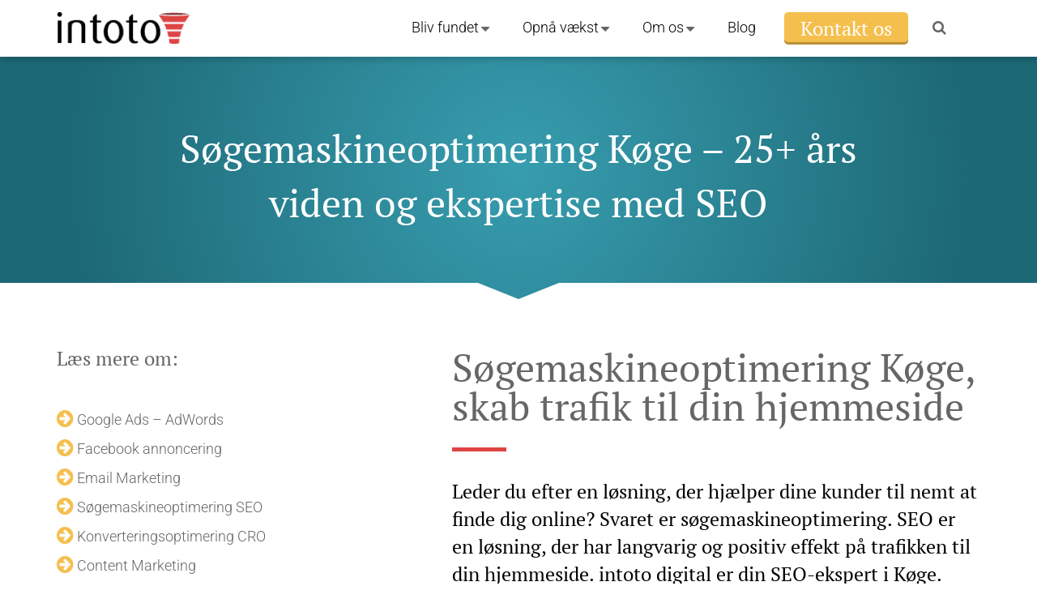

--- FILE ---
content_type: text/html; charset=UTF-8
request_url: https://www.intoto.dk/opnaa-vaekst/soegemaskineoptimering-seo/koege/
body_size: 38945
content:

<!doctype html>
<html lang="da-DK">
  <head><meta charset="utf-8"><script>if(navigator.userAgent.match(/MSIE|Internet Explorer/i)||navigator.userAgent.match(/Trident\/7\..*?rv:11/i)){var href=document.location.href;if(!href.match(/[?&]nowprocket/)){if(href.indexOf("?")==-1){if(href.indexOf("#")==-1){document.location.href=href+"?nowprocket=1"}else{document.location.href=href.replace("#","?nowprocket=1#")}}else{if(href.indexOf("#")==-1){document.location.href=href+"&nowprocket=1"}else{document.location.href=href.replace("#","&nowprocket=1#")}}}}</script><script>(()=>{class RocketLazyLoadScripts{constructor(){this.v="2.0.4",this.userEvents=["keydown","keyup","mousedown","mouseup","mousemove","mouseover","mouseout","touchmove","touchstart","touchend","touchcancel","wheel","click","dblclick","input"],this.attributeEvents=["onblur","onclick","oncontextmenu","ondblclick","onfocus","onmousedown","onmouseenter","onmouseleave","onmousemove","onmouseout","onmouseover","onmouseup","onmousewheel","onscroll","onsubmit"]}async t(){this.i(),this.o(),/iP(ad|hone)/.test(navigator.userAgent)&&this.h(),this.u(),this.l(this),this.m(),this.k(this),this.p(this),this._(),await Promise.all([this.R(),this.L()]),this.lastBreath=Date.now(),this.S(this),this.P(),this.D(),this.O(),this.M(),await this.C(this.delayedScripts.normal),await this.C(this.delayedScripts.defer),await this.C(this.delayedScripts.async),await this.T(),await this.F(),await this.j(),await this.A(),window.dispatchEvent(new Event("rocket-allScriptsLoaded")),this.everythingLoaded=!0,this.lastTouchEnd&&await new Promise(t=>setTimeout(t,500-Date.now()+this.lastTouchEnd)),this.I(),this.H(),this.U(),this.W()}i(){this.CSPIssue=sessionStorage.getItem("rocketCSPIssue"),document.addEventListener("securitypolicyviolation",t=>{this.CSPIssue||"script-src-elem"!==t.violatedDirective||"data"!==t.blockedURI||(this.CSPIssue=!0,sessionStorage.setItem("rocketCSPIssue",!0))},{isRocket:!0})}o(){window.addEventListener("pageshow",t=>{this.persisted=t.persisted,this.realWindowLoadedFired=!0},{isRocket:!0}),window.addEventListener("pagehide",()=>{this.onFirstUserAction=null},{isRocket:!0})}h(){let t;function e(e){t=e}window.addEventListener("touchstart",e,{isRocket:!0}),window.addEventListener("touchend",function i(o){o.changedTouches[0]&&t.changedTouches[0]&&Math.abs(o.changedTouches[0].pageX-t.changedTouches[0].pageX)<10&&Math.abs(o.changedTouches[0].pageY-t.changedTouches[0].pageY)<10&&o.timeStamp-t.timeStamp<200&&(window.removeEventListener("touchstart",e,{isRocket:!0}),window.removeEventListener("touchend",i,{isRocket:!0}),"INPUT"===o.target.tagName&&"text"===o.target.type||(o.target.dispatchEvent(new TouchEvent("touchend",{target:o.target,bubbles:!0})),o.target.dispatchEvent(new MouseEvent("mouseover",{target:o.target,bubbles:!0})),o.target.dispatchEvent(new PointerEvent("click",{target:o.target,bubbles:!0,cancelable:!0,detail:1,clientX:o.changedTouches[0].clientX,clientY:o.changedTouches[0].clientY})),event.preventDefault()))},{isRocket:!0})}q(t){this.userActionTriggered||("mousemove"!==t.type||this.firstMousemoveIgnored?"keyup"===t.type||"mouseover"===t.type||"mouseout"===t.type||(this.userActionTriggered=!0,this.onFirstUserAction&&this.onFirstUserAction()):this.firstMousemoveIgnored=!0),"click"===t.type&&t.preventDefault(),t.stopPropagation(),t.stopImmediatePropagation(),"touchstart"===this.lastEvent&&"touchend"===t.type&&(this.lastTouchEnd=Date.now()),"click"===t.type&&(this.lastTouchEnd=0),this.lastEvent=t.type,t.composedPath&&t.composedPath()[0].getRootNode()instanceof ShadowRoot&&(t.rocketTarget=t.composedPath()[0]),this.savedUserEvents.push(t)}u(){this.savedUserEvents=[],this.userEventHandler=this.q.bind(this),this.userEvents.forEach(t=>window.addEventListener(t,this.userEventHandler,{passive:!1,isRocket:!0})),document.addEventListener("visibilitychange",this.userEventHandler,{isRocket:!0})}U(){this.userEvents.forEach(t=>window.removeEventListener(t,this.userEventHandler,{passive:!1,isRocket:!0})),document.removeEventListener("visibilitychange",this.userEventHandler,{isRocket:!0}),this.savedUserEvents.forEach(t=>{(t.rocketTarget||t.target).dispatchEvent(new window[t.constructor.name](t.type,t))})}m(){const t="return false",e=Array.from(this.attributeEvents,t=>"data-rocket-"+t),i="["+this.attributeEvents.join("],[")+"]",o="[data-rocket-"+this.attributeEvents.join("],[data-rocket-")+"]",s=(e,i,o)=>{o&&o!==t&&(e.setAttribute("data-rocket-"+i,o),e["rocket"+i]=new Function("event",o),e.setAttribute(i,t))};new MutationObserver(t=>{for(const n of t)"attributes"===n.type&&(n.attributeName.startsWith("data-rocket-")||this.everythingLoaded?n.attributeName.startsWith("data-rocket-")&&this.everythingLoaded&&this.N(n.target,n.attributeName.substring(12)):s(n.target,n.attributeName,n.target.getAttribute(n.attributeName))),"childList"===n.type&&n.addedNodes.forEach(t=>{if(t.nodeType===Node.ELEMENT_NODE)if(this.everythingLoaded)for(const i of[t,...t.querySelectorAll(o)])for(const t of i.getAttributeNames())e.includes(t)&&this.N(i,t.substring(12));else for(const e of[t,...t.querySelectorAll(i)])for(const t of e.getAttributeNames())this.attributeEvents.includes(t)&&s(e,t,e.getAttribute(t))})}).observe(document,{subtree:!0,childList:!0,attributeFilter:[...this.attributeEvents,...e]})}I(){this.attributeEvents.forEach(t=>{document.querySelectorAll("[data-rocket-"+t+"]").forEach(e=>{this.N(e,t)})})}N(t,e){const i=t.getAttribute("data-rocket-"+e);i&&(t.setAttribute(e,i),t.removeAttribute("data-rocket-"+e))}k(t){Object.defineProperty(HTMLElement.prototype,"onclick",{get(){return this.rocketonclick||null},set(e){this.rocketonclick=e,this.setAttribute(t.everythingLoaded?"onclick":"data-rocket-onclick","this.rocketonclick(event)")}})}S(t){function e(e,i){let o=e[i];e[i]=null,Object.defineProperty(e,i,{get:()=>o,set(s){t.everythingLoaded?o=s:e["rocket"+i]=o=s}})}e(document,"onreadystatechange"),e(window,"onload"),e(window,"onpageshow");try{Object.defineProperty(document,"readyState",{get:()=>t.rocketReadyState,set(e){t.rocketReadyState=e},configurable:!0}),document.readyState="loading"}catch(t){console.log("WPRocket DJE readyState conflict, bypassing")}}l(t){this.originalAddEventListener=EventTarget.prototype.addEventListener,this.originalRemoveEventListener=EventTarget.prototype.removeEventListener,this.savedEventListeners=[],EventTarget.prototype.addEventListener=function(e,i,o){o&&o.isRocket||!t.B(e,this)&&!t.userEvents.includes(e)||t.B(e,this)&&!t.userActionTriggered||e.startsWith("rocket-")||t.everythingLoaded?t.originalAddEventListener.call(this,e,i,o):(t.savedEventListeners.push({target:this,remove:!1,type:e,func:i,options:o}),"mouseenter"!==e&&"mouseleave"!==e||t.originalAddEventListener.call(this,e,t.savedUserEvents.push,o))},EventTarget.prototype.removeEventListener=function(e,i,o){o&&o.isRocket||!t.B(e,this)&&!t.userEvents.includes(e)||t.B(e,this)&&!t.userActionTriggered||e.startsWith("rocket-")||t.everythingLoaded?t.originalRemoveEventListener.call(this,e,i,o):t.savedEventListeners.push({target:this,remove:!0,type:e,func:i,options:o})}}J(t,e){this.savedEventListeners=this.savedEventListeners.filter(i=>{let o=i.type,s=i.target||window;return e!==o||t!==s||(this.B(o,s)&&(i.type="rocket-"+o),this.$(i),!1)})}H(){EventTarget.prototype.addEventListener=this.originalAddEventListener,EventTarget.prototype.removeEventListener=this.originalRemoveEventListener,this.savedEventListeners.forEach(t=>this.$(t))}$(t){t.remove?this.originalRemoveEventListener.call(t.target,t.type,t.func,t.options):this.originalAddEventListener.call(t.target,t.type,t.func,t.options)}p(t){let e;function i(e){return t.everythingLoaded?e:e.split(" ").map(t=>"load"===t||t.startsWith("load.")?"rocket-jquery-load":t).join(" ")}function o(o){function s(e){const s=o.fn[e];o.fn[e]=o.fn.init.prototype[e]=function(){return this[0]===window&&t.userActionTriggered&&("string"==typeof arguments[0]||arguments[0]instanceof String?arguments[0]=i(arguments[0]):"object"==typeof arguments[0]&&Object.keys(arguments[0]).forEach(t=>{const e=arguments[0][t];delete arguments[0][t],arguments[0][i(t)]=e})),s.apply(this,arguments),this}}if(o&&o.fn&&!t.allJQueries.includes(o)){const e={DOMContentLoaded:[],"rocket-DOMContentLoaded":[]};for(const t in e)document.addEventListener(t,()=>{e[t].forEach(t=>t())},{isRocket:!0});o.fn.ready=o.fn.init.prototype.ready=function(i){function s(){parseInt(o.fn.jquery)>2?setTimeout(()=>i.bind(document)(o)):i.bind(document)(o)}return"function"==typeof i&&(t.realDomReadyFired?!t.userActionTriggered||t.fauxDomReadyFired?s():e["rocket-DOMContentLoaded"].push(s):e.DOMContentLoaded.push(s)),o([])},s("on"),s("one"),s("off"),t.allJQueries.push(o)}e=o}t.allJQueries=[],o(window.jQuery),Object.defineProperty(window,"jQuery",{get:()=>e,set(t){o(t)}})}P(){const t=new Map;document.write=document.writeln=function(e){const i=document.currentScript,o=document.createRange(),s=i.parentElement;let n=t.get(i);void 0===n&&(n=i.nextSibling,t.set(i,n));const c=document.createDocumentFragment();o.setStart(c,0),c.appendChild(o.createContextualFragment(e)),s.insertBefore(c,n)}}async R(){return new Promise(t=>{this.userActionTriggered?t():this.onFirstUserAction=t})}async L(){return new Promise(t=>{document.addEventListener("DOMContentLoaded",()=>{this.realDomReadyFired=!0,t()},{isRocket:!0})})}async j(){return this.realWindowLoadedFired?Promise.resolve():new Promise(t=>{window.addEventListener("load",t,{isRocket:!0})})}M(){this.pendingScripts=[];this.scriptsMutationObserver=new MutationObserver(t=>{for(const e of t)e.addedNodes.forEach(t=>{"SCRIPT"!==t.tagName||t.noModule||t.isWPRocket||this.pendingScripts.push({script:t,promise:new Promise(e=>{const i=()=>{const i=this.pendingScripts.findIndex(e=>e.script===t);i>=0&&this.pendingScripts.splice(i,1),e()};t.addEventListener("load",i,{isRocket:!0}),t.addEventListener("error",i,{isRocket:!0}),setTimeout(i,1e3)})})})}),this.scriptsMutationObserver.observe(document,{childList:!0,subtree:!0})}async F(){await this.X(),this.pendingScripts.length?(await this.pendingScripts[0].promise,await this.F()):this.scriptsMutationObserver.disconnect()}D(){this.delayedScripts={normal:[],async:[],defer:[]},document.querySelectorAll("script[type$=rocketlazyloadscript]").forEach(t=>{t.hasAttribute("data-rocket-src")?t.hasAttribute("async")&&!1!==t.async?this.delayedScripts.async.push(t):t.hasAttribute("defer")&&!1!==t.defer||"module"===t.getAttribute("data-rocket-type")?this.delayedScripts.defer.push(t):this.delayedScripts.normal.push(t):this.delayedScripts.normal.push(t)})}async _(){await this.L();let t=[];document.querySelectorAll("script[type$=rocketlazyloadscript][data-rocket-src]").forEach(e=>{let i=e.getAttribute("data-rocket-src");if(i&&!i.startsWith("data:")){i.startsWith("//")&&(i=location.protocol+i);try{const o=new URL(i).origin;o!==location.origin&&t.push({src:o,crossOrigin:e.crossOrigin||"module"===e.getAttribute("data-rocket-type")})}catch(t){}}}),t=[...new Map(t.map(t=>[JSON.stringify(t),t])).values()],this.Y(t,"preconnect")}async G(t){if(await this.K(),!0!==t.noModule||!("noModule"in HTMLScriptElement.prototype))return new Promise(e=>{let i;function o(){(i||t).setAttribute("data-rocket-status","executed"),e()}try{if(navigator.userAgent.includes("Firefox/")||""===navigator.vendor||this.CSPIssue)i=document.createElement("script"),[...t.attributes].forEach(t=>{let e=t.nodeName;"type"!==e&&("data-rocket-type"===e&&(e="type"),"data-rocket-src"===e&&(e="src"),i.setAttribute(e,t.nodeValue))}),t.text&&(i.text=t.text),t.nonce&&(i.nonce=t.nonce),i.hasAttribute("src")?(i.addEventListener("load",o,{isRocket:!0}),i.addEventListener("error",()=>{i.setAttribute("data-rocket-status","failed-network"),e()},{isRocket:!0}),setTimeout(()=>{i.isConnected||e()},1)):(i.text=t.text,o()),i.isWPRocket=!0,t.parentNode.replaceChild(i,t);else{const i=t.getAttribute("data-rocket-type"),s=t.getAttribute("data-rocket-src");i?(t.type=i,t.removeAttribute("data-rocket-type")):t.removeAttribute("type"),t.addEventListener("load",o,{isRocket:!0}),t.addEventListener("error",i=>{this.CSPIssue&&i.target.src.startsWith("data:")?(console.log("WPRocket: CSP fallback activated"),t.removeAttribute("src"),this.G(t).then(e)):(t.setAttribute("data-rocket-status","failed-network"),e())},{isRocket:!0}),s?(t.fetchPriority="high",t.removeAttribute("data-rocket-src"),t.src=s):t.src="data:text/javascript;base64,"+window.btoa(unescape(encodeURIComponent(t.text)))}}catch(i){t.setAttribute("data-rocket-status","failed-transform"),e()}});t.setAttribute("data-rocket-status","skipped")}async C(t){const e=t.shift();return e?(e.isConnected&&await this.G(e),this.C(t)):Promise.resolve()}O(){this.Y([...this.delayedScripts.normal,...this.delayedScripts.defer,...this.delayedScripts.async],"preload")}Y(t,e){this.trash=this.trash||[];let i=!0;var o=document.createDocumentFragment();t.forEach(t=>{const s=t.getAttribute&&t.getAttribute("data-rocket-src")||t.src;if(s&&!s.startsWith("data:")){const n=document.createElement("link");n.href=s,n.rel=e,"preconnect"!==e&&(n.as="script",n.fetchPriority=i?"high":"low"),t.getAttribute&&"module"===t.getAttribute("data-rocket-type")&&(n.crossOrigin=!0),t.crossOrigin&&(n.crossOrigin=t.crossOrigin),t.integrity&&(n.integrity=t.integrity),t.nonce&&(n.nonce=t.nonce),o.appendChild(n),this.trash.push(n),i=!1}}),document.head.appendChild(o)}W(){this.trash.forEach(t=>t.remove())}async T(){try{document.readyState="interactive"}catch(t){}this.fauxDomReadyFired=!0;try{await this.K(),this.J(document,"readystatechange"),document.dispatchEvent(new Event("rocket-readystatechange")),await this.K(),document.rocketonreadystatechange&&document.rocketonreadystatechange(),await this.K(),this.J(document,"DOMContentLoaded"),document.dispatchEvent(new Event("rocket-DOMContentLoaded")),await this.K(),this.J(window,"DOMContentLoaded"),window.dispatchEvent(new Event("rocket-DOMContentLoaded"))}catch(t){console.error(t)}}async A(){try{document.readyState="complete"}catch(t){}try{await this.K(),this.J(document,"readystatechange"),document.dispatchEvent(new Event("rocket-readystatechange")),await this.K(),document.rocketonreadystatechange&&document.rocketonreadystatechange(),await this.K(),this.J(window,"load"),window.dispatchEvent(new Event("rocket-load")),await this.K(),window.rocketonload&&window.rocketonload(),await this.K(),this.allJQueries.forEach(t=>t(window).trigger("rocket-jquery-load")),await this.K(),this.J(window,"pageshow");const t=new Event("rocket-pageshow");t.persisted=this.persisted,window.dispatchEvent(t),await this.K(),window.rocketonpageshow&&window.rocketonpageshow({persisted:this.persisted})}catch(t){console.error(t)}}async K(){Date.now()-this.lastBreath>45&&(await this.X(),this.lastBreath=Date.now())}async X(){return document.hidden?new Promise(t=>setTimeout(t)):new Promise(t=>requestAnimationFrame(t))}B(t,e){return e===document&&"readystatechange"===t||(e===document&&"DOMContentLoaded"===t||(e===window&&"DOMContentLoaded"===t||(e===window&&"load"===t||e===window&&"pageshow"===t)))}static run(){(new RocketLazyLoadScripts).t()}}RocketLazyLoadScripts.run()})();</script>
  
  <meta http-equiv="x-ua-compatible" content="ie=edge">
  <meta name="viewport" content="width=device-width, initial-scale=1">
  <meta name='robots' content='index, follow, max-image-preview:large, max-snippet:-1, max-video-preview:-1' />
	<style></style>
	<script data-minify="1" id="cookieyes" type="text/javascript" src="https://www.intoto.dk/wp-content/cache/min/1/client_data/dbe75076e25a71dbeb24d4ee/script.js?ver=1764253661" data-rocket-defer defer></script>
<!-- Google Tag Manager by PYS -->
    <script type="rocketlazyloadscript" data-cfasync="false" data-pagespeed-no-defer>
	    window.dataLayerPYS = window.dataLayerPYS || [];
	</script>
<!-- End Google Tag Manager by PYS -->
	<!-- This site is optimized with the Yoast SEO plugin v26.7 - https://yoast.com/wordpress/plugins/seo/ -->
	<title>Søgemaskineoptimering Køge ⇒ Lokal SEO ⇒ 25+ års viden &amp; ekspertise</title>
<link data-rocket-preload as="style" href="https://fonts.googleapis.com/css?family=Roboto%3A300%2C500%7CPT%20Serif%3A400%2C700&#038;display=swap" rel="preload">
<link href="https://fonts.googleapis.com/css?family=Roboto%3A300%2C500%7CPT%20Serif%3A400%2C700&#038;display=swap" media="print" onload="this.media=&#039;all&#039;" rel="stylesheet">
<style id="wpr-usedcss">img:is([sizes=auto i],[sizes^="auto," i]){contain-intrinsic-size:3000px 1500px}html{font-family:sans-serif;-ms-text-size-adjust:100%;-webkit-text-size-adjust:100%}body{margin:0}article,aside,figcaption,figure,footer,header,main,nav,section{display:block}progress,video{display:inline-block;vertical-align:baseline}[hidden],template{display:none}a{background-color:transparent}a:active,a:hover{outline:0}strong{font-weight:700}h1{font-size:2em;margin:.67em 0}img{border:0}svg:not(:root){overflow:hidden}figure{margin:1em 40px}hr{box-sizing:content-box;height:0}code{font-family:monospace,monospace;font-size:1em}button,input,optgroup,select,textarea{color:inherit;font:inherit;margin:0}button{overflow:visible}button,select{text-transform:none}button,html input[type=button],input[type=reset],input[type=submit]{-webkit-appearance:button;cursor:pointer}button[disabled],html input[disabled]{cursor:default}button::-moz-focus-inner,input::-moz-focus-inner{border:0;padding:0}input{line-height:normal}input[type=checkbox],input[type=radio]{box-sizing:border-box;padding:0}input[type=number]::-webkit-inner-spin-button,input[type=number]::-webkit-outer-spin-button{height:auto}input[type=search]{-webkit-appearance:textfield;box-sizing:content-box}input[type=search]::-webkit-search-cancel-button,input[type=search]::-webkit-search-decoration{-webkit-appearance:none}fieldset{border:1px solid silver;margin:0 2px;padding:.35em .625em .75em}textarea{overflow:auto}optgroup{font-weight:700}table{border-collapse:collapse;border-spacing:0}*,:after,:before{box-sizing:border-box}html{font-size:10px;-webkit-tap-highlight-color:transparent}body{font-family:Roboto,sans-serif;font-size:18px;line-height:1.666666667;color:#666;background-color:#fff}button,input,select,textarea{font-family:inherit;font-size:inherit;line-height:inherit}a{color:#00e;text-decoration:none}a:focus,a:hover{color:#0000a2;text-decoration:underline}a:focus{outline:-webkit-focus-ring-color auto 5px;outline-offset:-2px}figure{margin:0}img{vertical-align:middle}#hero img,.brand img,.img-responsive,.wp-post-image,ul.swifty_imgwidget_ul>li img{display:block;max-width:100%;height:auto}hr{margin-top:30px;margin-bottom:30px;border:0;border-top:1px solid #fff}[role=button]{cursor:pointer}.page-header{padding-bottom:14px;margin:60px 0 30px;border-bottom:1px solid #fff}blockquote{margin:0 0 30px;font-size:22.5px}code{font-family:Menlo,Monaco,Consolas,'Courier New',monospace}code{color:#c7254e;background-color:#f9f2f4;border-radius:5px}code{padding:2px 4px;font-size:90%}.container{margin-right:auto;margin-left:auto;padding-left:15px;padding-right:15px}.container:after,.container:before{content:" ";display:table}.container:after{clear:both}@media (min-width:768px){.container{width:750px}}@media (min-width:992px){.container{width:970px}}@media (min-width:1200px){.container{width:1170px}}.row{margin-left:-15px;margin-right:-15px}.row:after,.row:before{content:" ";display:table}.row:after{clear:both}.col-lg-4,.col-md-1,.col-md-2,.col-md-3,.col-md-4,.col-md-9,.col-sm-1,.col-sm-2,.col-sm-4,.col-sm-6,.col-sm-9,.col-xs-10,.col-xs-12,.col-xs-2,.col-xs-6{position:relative;min-height:1px;padding-left:15px;padding-right:15px}.col-xs-10,.col-xs-12,.col-xs-2,.col-xs-6{float:left}.col-xs-2{width:16.6666666667%}.col-xs-6{width:50%}.col-xs-10{width:83.3333333333%}.col-xs-12{width:100%}.col-xs-offset-3{margin-left:25%}@media (min-width:768px){.col-sm-1,.col-sm-2,.col-sm-4,.col-sm-6,.col-sm-9{float:left}.col-sm-1{width:8.3333333333%}.col-sm-2{width:16.6666666667%}.col-sm-4{width:33.3333333333%}.col-sm-6{width:50%}.col-sm-9{width:75%}.col-sm-offset-0{margin-left:0}}@media (min-width:992px){.col-md-1,.col-md-2,.col-md-3,.col-md-4,.col-md-9{float:left}.col-md-1{width:8.3333333333%}.col-md-2{width:16.6666666667%}.col-md-3{width:25%}.col-md-4{width:33.3333333333%}.col-md-9{width:75%}}@media (min-width:1200px){.col-lg-4{float:left}.col-lg-4{width:33.3333333333%}}fieldset{margin:0;min-width:0}fieldset,legend{padding:0;border:0}legend{display:block;width:100%;margin-bottom:30px;font-size:27px;line-height:inherit;color:#999;border-bottom:1px solid #e5e5e5}label{display:inline-block;max-width:100%;margin-bottom:5px;font-weight:700}input[type=search]{box-sizing:border-box}input[type=checkbox],input[type=radio]{margin:4px 0 0;line-height:normal}input[type=file]{display:block}input[type=range]{display:block;width:100%}select[multiple],select[size]{height:auto}input[type=checkbox]:focus,input[type=file]:focus,input[type=radio]:focus{outline:-webkit-focus-ring-color auto 5px;outline-offset:-2px}output{display:block;padding-top:7px;font-size:18px;line-height:1.666666667;color:#b0b0b0}.comment-form input[type=email],.comment-form input[type=text],.comment-form input[type=url],.comment-form textarea,.form-control,.search-form .search-field{display:block;width:100%;height:44px;padding:6px 12px;font-size:18px;line-height:1.666666667;color:#b0b0b0;background-color:#fff;background-image:none;border:1px solid #b0b0b0;border-radius:5px;box-shadow:inset 0 1px 1px rgba(0,0,0,.075);transition:border-color .15s ease-in-out,box-shadow .15s ease-in-out}.comment-form input[type=email]:focus,.comment-form input[type=text]:focus,.comment-form input[type=url]:focus,.comment-form textarea:focus,.form-control:focus,.search-form .search-field:focus{border-color:transparent;outline:0;box-shadow:inset 0 1px 1px rgba(0,0,0,.075),0 0 8px rgba(0,0,0,.6)}.comment-form input[type=email]::-moz-placeholder,.comment-form input[type=text]::-moz-placeholder,.comment-form input[type=url]::-moz-placeholder,.comment-form textarea::-moz-placeholder,.form-control::-moz-placeholder,.search-form .search-field::-moz-placeholder{color:#999;opacity:1}.comment-form input[type=email]:-ms-input-placeholder,.comment-form input[type=text]:-ms-input-placeholder,.comment-form input[type=url]:-ms-input-placeholder,.comment-form textarea:-ms-input-placeholder,.form-control:-ms-input-placeholder,.search-form .search-field:-ms-input-placeholder{color:#999}.comment-form input[type=email]::-webkit-input-placeholder,.comment-form input[type=text]::-webkit-input-placeholder,.comment-form input[type=url]::-webkit-input-placeholder,.comment-form textarea::-webkit-input-placeholder,.form-control::-webkit-input-placeholder,.search-form .search-field::-webkit-input-placeholder{color:#999}.comment-form input[type=email]::-ms-expand,.comment-form input[type=text]::-ms-expand,.comment-form input[type=url]::-ms-expand,.comment-form textarea::-ms-expand,.form-control::-ms-expand,.search-form .search-field::-ms-expand{border:0;background-color:transparent}.comment-form fieldset[disabled] input[type=email],.comment-form fieldset[disabled] input[type=text],.comment-form fieldset[disabled] input[type=url],.comment-form fieldset[disabled] textarea,.comment-form input[disabled][type=email],.comment-form input[disabled][type=text],.comment-form input[disabled][type=url],.comment-form textarea[disabled],.form-control[disabled],.search-form [disabled].search-field,.search-form fieldset[disabled] .search-field,fieldset[disabled] .comment-form input[type=email],fieldset[disabled] .comment-form input[type=text],fieldset[disabled] .comment-form input[type=url],fieldset[disabled] .comment-form textarea,fieldset[disabled] .form-control,fieldset[disabled] .search-form .search-field{background-color:#b0b0b0;opacity:1}.comment-form fieldset[disabled] input[type=email],.comment-form fieldset[disabled] input[type=text],.comment-form fieldset[disabled] input[type=url],.comment-form fieldset[disabled] textarea,.comment-form input[disabled][type=email],.comment-form input[disabled][type=text],.comment-form input[disabled][type=url],.comment-form textarea[disabled],.form-control[disabled],.search-form [disabled].search-field,.search-form fieldset[disabled] .search-field,fieldset[disabled] .comment-form input[type=email],fieldset[disabled] .comment-form input[type=text],fieldset[disabled] .comment-form input[type=url],fieldset[disabled] .comment-form textarea,fieldset[disabled] .form-control,fieldset[disabled] .search-form .search-field{cursor:not-allowed}.comment-form textarea,.search-form textarea.search-field,textarea.form-control{height:auto}input[type=search]{-webkit-appearance:none}@media screen and (-webkit-min-device-pixel-ratio:0){.comment-form input[type=date][type=email],.comment-form input[type=date][type=text],.comment-form input[type=date][type=url],.comment-form input[type=time][type=email],.comment-form input[type=time][type=text],.comment-form input[type=time][type=url],.search-form input[type=date].search-field,.search-form input[type=time].search-field,input[type=date].form-control,input[type=time].form-control{line-height:44px}}.comment-form p,.form-group,.search-form label{margin-bottom:15px}.checkbox,.radio{position:relative;display:block;margin-top:10px;margin-bottom:10px}.checkbox label,.radio label{min-height:30px;padding-left:20px;margin-bottom:0;font-weight:400;cursor:pointer}.checkbox input[type=checkbox],.radio input[type=radio]{position:absolute;margin-left:-20px}.checkbox+.checkbox,.radio+.radio{margin-top:-5px}.checkbox.disabled label,.radio.disabled label,fieldset[disabled] .checkbox label,fieldset[disabled] .radio label,fieldset[disabled] input[type=checkbox],fieldset[disabled] input[type=radio],input[type=checkbox].disabled,input[type=checkbox][disabled],input[type=radio].disabled,input[type=radio][disabled]{cursor:not-allowed}@media (min-width:768px){.comment-form .search-form p,.search-form .comment-form p,.search-form .form-group,.search-form label{display:inline-block;margin-bottom:0;vertical-align:middle}.comment-form .search-form input[type=email],.comment-form .search-form input[type=text],.comment-form .search-form input[type=url],.comment-form .search-form textarea,.search-form .comment-form input[type=email],.search-form .comment-form input[type=text],.search-form .comment-form input[type=url],.search-form .comment-form textarea,.search-form .form-control,.search-form .search-field{display:inline-block;width:auto;vertical-align:middle}.search-form .input-group{display:inline-table;vertical-align:middle}.comment-form .search-form .input-group input[type=email],.comment-form .search-form .input-group input[type=text],.comment-form .search-form .input-group input[type=url],.comment-form .search-form .input-group textarea,.search-form .input-group .comment-form input[type=email],.search-form .input-group .comment-form input[type=text],.search-form .input-group .comment-form input[type=url],.search-form .input-group .comment-form textarea,.search-form .input-group .form-control,.search-form .input-group .input-group-addon,.search-form .input-group .search-field{width:auto}.comment-form .search-form .input-group>input[type=email],.comment-form .search-form .input-group>input[type=text],.comment-form .search-form .input-group>input[type=url],.comment-form .search-form .input-group>textarea,.search-form .comment-form .input-group>input[type=email],.search-form .comment-form .input-group>input[type=text],.search-form .comment-form .input-group>input[type=url],.search-form .comment-form .input-group>textarea,.search-form .input-group>.form-control,.search-form .input-group>.search-field{width:100%}.search-form .checkbox,.search-form .radio{display:inline-block;margin-top:0;margin-bottom:0;vertical-align:middle}.search-form .checkbox label,.search-form .radio label{padding-left:0}.search-form .checkbox input[type=checkbox],.search-form .radio input[type=radio]{position:relative;margin-left:0}}#menu-cta li a,#page_cta input[type=submit],.btn,.btn-primary,.comment-form input[type=submit],input[type=submit]{font-weight:400;white-space:nowrap}#menu-cta li a,.btn-primary,.comment-form input[type=submit],input[type=submit]{background-color:#00e;border-color:#0000d5}#menu-cta li a.focus,#menu-cta li a:focus,.btn-primary.focus,.btn-primary:focus,input.focus[type=submit],input[type=submit]:focus{background-color:#00b;border-color:#005}#menu-cta li a.active,#menu-cta li a:active,#menu-cta li a:hover,.btn-primary.active,.btn-primary:active,.btn-primary:hover,input.active[type=submit],input[type=submit]:active,input[type=submit]:hover{background-color:#00b;border-color:#000097}#menu-cta li a.active.focus,#menu-cta li a.active:focus,#menu-cta li a.active:hover,#menu-cta li a:active.focus,#menu-cta li a:active:focus,#menu-cta li a:active:hover,.btn-primary.active.focus,.btn-primary.active:focus,.btn-primary.active:hover,.btn-primary:active.focus,.btn-primary:active:focus,.btn-primary:active:hover,input.active.focus[type=submit],input.active[type=submit]:focus,input.active[type=submit]:hover,input[type=submit]:active.focus,input[type=submit]:active:focus,input[type=submit]:active:hover{color:#fff;background-color:#000097;border-color:#005}#menu-cta li a.disabled.focus,#menu-cta li a.disabled:focus,#menu-cta li a.disabled:hover,#menu-cta li a[disabled].focus,#menu-cta li a[disabled]:focus,#menu-cta li a[disabled]:hover,#menu-cta li fieldset[disabled] a.focus,#menu-cta li fieldset[disabled] a:focus,#menu-cta li fieldset[disabled] a:hover,.btn-primary.disabled.focus,.btn-primary.disabled:focus,.btn-primary.disabled:hover,.btn-primary[disabled].focus,.btn-primary[disabled]:focus,.btn-primary[disabled]:hover,fieldset[disabled] #menu-cta li a.focus,fieldset[disabled] #menu-cta li a:focus,fieldset[disabled] #menu-cta li a:hover,fieldset[disabled] .btn-primary.focus,fieldset[disabled] .btn-primary:focus,fieldset[disabled] .btn-primary:hover,fieldset[disabled] input.focus[type=submit],fieldset[disabled] input[type=submit]:focus,fieldset[disabled] input[type=submit]:hover,input.disabled.focus[type=submit],input.disabled[type=submit]:focus,input.disabled[type=submit]:hover,input[disabled].focus[type=submit],input[disabled][type=submit]:focus,input[disabled][type=submit]:hover{background-color:#00e;border-color:#0000d5}.input-group{position:relative;display:table;border-collapse:separate}.input-group[class*=col-]{float:none;padding-left:0;padding-right:0}.comment-form .input-group input[type=email],.comment-form .input-group input[type=text],.comment-form .input-group input[type=url],.comment-form .input-group textarea,.input-group .comment-form input[type=email],.input-group .comment-form input[type=text],.input-group .comment-form input[type=url],.input-group .comment-form textarea,.input-group .form-control,.input-group .search-form .search-field,.search-form .input-group .search-field{position:relative;z-index:2;float:left;width:100%;margin-bottom:0}.comment-form .input-group input[type=email]:focus,.comment-form .input-group input[type=text]:focus,.comment-form .input-group input[type=url]:focus,.comment-form .input-group textarea:focus,.input-group .comment-form input[type=email]:focus,.input-group .comment-form input[type=text]:focus,.input-group .comment-form input[type=url]:focus,.input-group .comment-form textarea:focus,.input-group .form-control:focus,.input-group .search-form .search-field:focus,.search-form .input-group .search-field:focus{z-index:3}.comment-form .input-group input[type=email],.comment-form .input-group input[type=text],.comment-form .input-group input[type=url],.comment-form .input-group textarea,.input-group .comment-form input[type=email],.input-group .comment-form input[type=text],.input-group .comment-form input[type=url],.input-group .comment-form textarea,.input-group .form-control,.input-group .search-form .search-field,.input-group-addon,.search-form .input-group .search-field{display:table-cell}.comment-form .input-group input[type=email]:not(:first-child):not(:last-child),.comment-form .input-group input[type=text]:not(:first-child):not(:last-child),.comment-form .input-group input[type=url]:not(:first-child):not(:last-child),.comment-form .input-group textarea:not(:first-child):not(:last-child),.input-group .comment-form input[type=email]:not(:first-child):not(:last-child),.input-group .comment-form input[type=text]:not(:first-child):not(:last-child),.input-group .comment-form input[type=url]:not(:first-child):not(:last-child),.input-group .comment-form textarea:not(:first-child):not(:last-child),.input-group .form-control:not(:first-child):not(:last-child),.input-group .search-form .search-field:not(:first-child):not(:last-child),.input-group-addon:not(:first-child):not(:last-child),.search-form .input-group .search-field:not(:first-child):not(:last-child){border-radius:0}.input-group-addon{width:1%;white-space:nowrap;vertical-align:middle}.input-group-addon{border:1px solid #b0b0b0}.comment-form .input-group input[type=email]:first-child,.comment-form .input-group input[type=text]:first-child,.comment-form .input-group input[type=url]:first-child,.comment-form .input-group textarea:first-child,.input-group .comment-form input[type=email]:first-child,.input-group .comment-form input[type=text]:first-child,.input-group .comment-form input[type=url]:first-child,.input-group .comment-form textarea:first-child,.input-group .form-control:first-child,.input-group .search-form .search-field:first-child,.input-group-addon:first-child,.search-form .input-group .search-field:first-child{border-bottom-right-radius:0;border-top-right-radius:0}.input-group-addon:first-child{border-right:0}.comment-form .input-group input[type=email]:last-child,.comment-form .input-group input[type=text]:last-child,.comment-form .input-group input[type=url]:last-child,.comment-form .input-group textarea:last-child,.input-group .comment-form input[type=email]:last-child,.input-group .comment-form input[type=text]:last-child,.input-group .comment-form input[type=url]:last-child,.input-group .comment-form textarea:last-child,.input-group .form-control:last-child,.input-group .search-form .search-field:last-child,.input-group-addon:last-child,.search-form .input-group .search-field:last-child{border-bottom-left-radius:0;border-top-left-radius:0}.input-group-addon:last-child{border-left:0}.nav{margin-bottom:0;padding-left:0;list-style:none}.nav:after,.nav:before{content:" ";display:table}.nav:after{clear:both}.nav>li,.nav>li>a{position:relative;display:block}.nav>li>a{padding:10px 15px}.nav>li>a:focus,.nav>li>a:hover{text-decoration:none;background-color:transparent}.nav>li.disabled>a{color:transparent}.nav>li.disabled>a:focus,.nav>li.disabled>a:hover{color:transparent;text-decoration:none;background-color:transparent;cursor:not-allowed}.nav .open>a,.nav .open>a:focus,.nav .open>a:hover{background-color:transparent;border-color:#00e}.nav>li>a>img{max-width:none}.clearfix:after,.clearfix:before{content:" ";display:table}.clearfix:after{clear:both}.pull-right{float:right!important}.pull-left{float:left!important}.hide{display:none!important}.show{display:block!important}.hidden{display:none!important}.affix{position:fixed}@-ms-viewport{width:device-width}.visible-sm{display:none!important}@media (min-width:768px) and (max-width:991px){.visible-sm{display:block!important}table.visible-sm{display:table!important}tr.visible-sm{display:table-row!important}}@font-face{font-display:swap;font-family:FontAwesome;src:url(https://www.intoto.dk/wp-content/themes/intoto-v2/dist/fonts/fontawesome-webfont.eot?v=4.7.0);src:url(https://www.intoto.dk/wp-content/themes/intoto-v2/dist/fonts/fontawesome-webfont.eot?#iefix&v=4.7.0) format("embedded-opentype"),url(https://www.intoto.dk/wp-content/themes/intoto-v2/dist/fonts/fontawesome-webfont.woff2?v=4.7.0) format("woff2"),url(https://www.intoto.dk/wp-content/themes/intoto-v2/dist/fonts/fontawesome-webfont.woff?v=4.7.0) format("woff"),url(https://www.intoto.dk/wp-content/themes/intoto-v2/dist/fonts/fontawesome-webfont.ttf?v=4.7.0) format("truetype"),url(https://www.intoto.dk/wp-content/themes/intoto-v2/dist/fonts/fontawesome-webfont.svg?v=4.7.0#fontawesomeregular) format("svg");font-weight:400;font-style:normal}.fa{display:inline-block;font:14px/1 FontAwesome;font-size:inherit;text-rendering:auto;-webkit-font-smoothing:antialiased;-moz-osx-font-smoothing:grayscale}.pull-right{float:right}.pull-left{float:left}.fa.pull-left{margin-right:.3em}.fa.pull-right{margin-left:.3em}.fa-search:before{content:""}.fa-search-plus:before{content:""}.fa-crosshairs:before{content:""}.fa-comment:before{content:""}.fa-shopping-cart:before{content:""}.fa-facebook-square:before{content:""}.fa-trophy:before{content:""}.fa-phone:before{content:""}.fa-twitter:before{content:""}.fa-facebook:before{content:""}.fa-bullhorn:before{content:""}.fa-arrow-circle-right:before{content:""}.fa-users:before{content:""}.fa-envelope:before{content:""}.fa-linkedin:before{content:""}.fa-angle-double-right:before{content:""}.fa-desktop:before{content:""}.fa-rocket:before{content:""}.fa-google:before{content:""}.fa-share-alt:before{content:""}.fa-copyright:before{content:""}div.wpcf7{margin:0;padding:0}div.wpcf7-response-output{margin:2em .5em 1em;padding:.2em 1em}div.wpcf7 .screen-reader-response{position:absolute;overflow:hidden;clip:rect(1px,1px,1px,1px);height:1px;width:1px;margin:0;padding:0;border:0}span.wpcf7-not-valid-tip{color:red;font-size:1em;display:block}.use-floating-validation-tip span.wpcf7-not-valid-tip{position:absolute;top:20%;left:20%;z-index:100;border:1px solid red;background:#fff;padding:.2em .8em}div.wpcf7 input[type=file]{cursor:pointer}div.wpcf7 input[type=file]:disabled{cursor:default}ul.swifty_imgwidget_ul li{list-style:none!important;padding:0!important;display:inline-block;margin:0 3px 10px;vertical-align:top}ul.swifty_imgwidget_ul li img{display:block;margin:auto}ul.swifty_imgwidget_ul.alleft{text-align:left}.mfp-bg{z-index:1042;overflow:hidden;background:#0b0b0b;opacity:.8}.mfp-bg,.mfp-wrap{top:0;left:0;width:100%;height:100%;position:fixed}.mfp-wrap{z-index:1043;outline:0!important;-webkit-backface-visibility:hidden}.mfp-container{text-align:center;position:absolute;width:100%;height:100%;left:0;top:0;padding:0 8px;box-sizing:border-box}.mfp-container:before{content:"";display:inline-block;height:100%;vertical-align:middle}.mfp-zoom-out-cur,.mfp-zoom-out-cur .mfp-image-holder .mfp-close{cursor:zoom-out}.mfp-zoom{cursor:pointer;cursor:zoom-in}.mfp-arrow,.mfp-close,.mfp-counter,.mfp-preloader{-webkit-user-select:none;-moz-user-select:none;-ms-user-select:none;user-select:none}.mfp-s-error .mfp-content,.mfp-s-ready .mfp-preloader{display:none}button.mfp-arrow,button.mfp-close{overflow:visible;cursor:pointer;background:0 0;border:0;-webkit-appearance:none;display:block;outline:0;padding:0;z-index:1046;box-shadow:none;-ms-touch-action:manipulation;touch-action:manipulation}.mfp-arrow:after,.mfp-arrow:before{content:"";display:block;width:0;height:0;position:absolute;left:0;top:0;margin-top:35px;margin-left:35px;border:inset transparent}.mfp-arrow:after{border-top-width:13px;border-bottom-width:13px;top:8px}.mfp-arrow:before{border-top-width:21px;border-bottom-width:21px;opacity:.7}.mfp-arrow-left:after{border-right:17px solid #fff;margin-left:31px}.mfp-arrow-left:before{margin-left:25px;border-right:27px solid #3f3f3f}.mfp-arrow-right:after{border-left:17px solid #fff;margin-left:39px}.mfp-arrow-right:before{border-left:27px solid #3f3f3f}img.mfp-img{width:auto;max-width:100%;height:auto;display:block;box-sizing:border-box;padding:40px 0;margin:0 auto}.mfp-figure,img.mfp-img{line-height:0}.mfp-figure:after{content:"";position:absolute;left:0;top:40px;bottom:40px;display:block;right:0;width:auto;height:auto;z-index:-1;box-shadow:0 0 8px rgba(0,0,0,.6);background:#444}@media screen and (max-height:300px),screen and (max-width:800px) and (orientation:landscape){.mfp-img-mobile .mfp-image-holder{padding-left:0;padding-right:0}.mfp-img-mobile img.mfp-img{padding:0}.mfp-img-mobile .mfp-figure:after{top:0;bottom:0}.mfp-img-mobile .mfp-figure small{display:inline;margin-left:5px}.mfp-img-mobile .mfp-bottom-bar{background:rgba(0,0,0,.6);bottom:0;margin:0;top:auto;padding:3px 5px;position:fixed;box-sizing:border-box}.mfp-img-mobile .mfp-bottom-bar:empty{padding:0}.mfp-img-mobile .mfp-counter{right:5px;top:3px}.mfp-img-mobile .mfp-close{top:0;right:0;width:35px;height:35px;line-height:35px;background:rgba(0,0,0,.6);position:fixed;text-align:center;padding:0}}@media (max-width:900px){.mfp-arrow{-webkit-transform:scale(.75);transform:scale(.75)}.mfp-arrow-left{-webkit-transform-origin:0;transform-origin:0}.mfp-arrow-right{-webkit-transform-origin:100%;transform-origin:100%}.mfp-container{padding-left:6px;padding-right:6px}}body{margin-top:60px;font-weight:300}a:focus{outline:0}.wrap{padding:50px 15px}.main{font-size:19px;color:#000}@media (min-width:992px){body{overflow-x:hidden;margin-top:70px}.main{font-size:18px;color:#3e3e3e}}.main a{text-decoration:underline}.main ul{list-style:none}.main ul li{position:relative;padding-left:20px}.main ul li:before{position:absolute;left:0;top:10px;font-size:10px!important;vertical-align:middle;content:"\f111";color:#de4444}.read_more{color:#f5bf4e}#loader{position:fixed;top:0;left:0;right:0;width:100%;height:100%;z-index:9999;background:#fff}.loaded #loader{opacity:0;visibility:hidden;transition:all .3s ease-out}.no-js #loader{display:none}.loader{border:8px solid #f3f3f3;border-top:8px solid #f5bf4e;border-bottom:8px solid #379daf;border-radius:50%;width:80px;height:80px;-webkit-animation:2s linear infinite spin;animation:2s linear infinite spin;position:absolute;top:calc(50% - 40px);left:calc(50% - 40px)}@-webkit-keyframes spin{0%{-webkit-transform:rotate(0);transform:rotate(0)}to{-webkit-transform:rotate(1turn);transform:rotate(1turn)}}@keyframes spin{0%{-webkit-transform:rotate(0);transform:rotate(0)}to{-webkit-transform:rotate(1turn);transform:rotate(1turn)}}#hero .h1,#hero .h2,#hero h1,#hero h2,#hero strong,.h1,.h2,.h3,h1,h2,h3{font-family:'PT Serif',serif;font-weight:700;line-height:1.1;color:#000;overflow-wrap:break-word;word-wrap:break-word;-ms-word-break:break-all;word-break:break-word}#hero .entry-title .h1,#hero .entry-title .h2,#hero .entry-title h1,#hero .entry-title h2,#hero .entry-title strong,.entry-title #hero .h1,.entry-title #hero .h2,.entry-title #hero h1,.entry-title #hero h2,.entry-title #hero strong,.entry-title .h1,.entry-title .h2,.entry-title .h3,.entry-title h1,.entry-title h2,.entry-title h3{-ms-hyphens:auto;-webkit-hyphens:auto;hyphens:auto}#hero .h1,#hero .h2,#hero h1,#hero h2,#hero strong,.h1,.h2,.h3,h1,h2,h3{margin-top:30px;margin-bottom:15px}#hero .h1,#hero .h2,#hero h1,#hero h2,#hero strong,.h1,.h2,h1,h2{font-weight:400}#hero .h1,#hero .h2,#hero h1,#hero h2,#hero strong,.h1,h1{line-height:48px}.h2,h2{line-height:36px}#hero .h1,#hero .h2,#hero h1,#hero h2,#hero strong,.h1,h1{font-size:48px}.h2,h2{font-size:36px}.h3,h3{font-size:24px}p{margin:0 0 15px;overflow-wrap:break-word;word-wrap:break-word;-ms-word-break:break-all;word-break:break-word}.text-left{text-align:left}.nav-primary,.text-right{text-align:right}#hero #related .h2,#hero #related h1,#hero #related h2,#hero #related strong,#hero .entry-title,#related #hero .h2,#related #hero h1,#related #hero h2,#related #hero strong,#related .h1,.text-center{text-align:center}.page-header{position:relative;padding-bottom:17px;margin:0 0 32px;border-bottom:0}.page-header:after{position:absolute;bottom:0;left:0;height:5px;width:67px;background:#de4444;content:""}#hero .page-header .h1,#hero .page-header .h2,#hero .page-header h1,#hero .page-header h2,#hero .page-header strong,.page-header #hero .h1,.page-header #hero .h2,.page-header #hero h1,.page-header #hero h2,.page-header #hero strong,.page-header .h1,.page-header h1{margin-top:0;color:#666}ul{margin-top:0;margin-bottom:15px}ul ul{margin-bottom:0}.content-info .widget .menu,.list-unstyled,.nav-primary ul,.sidebar .widget ul li ul,ul.swifty_imgwidget_ul{padding-left:0;list-style:none}.content-info .social_profiles_list,.list-inline{padding-left:0;list-style:none;margin-left:-5px}.content-info .social_profiles_list>li,.list-inline>li{display:inline-block;padding-left:5px;padding-right:5px}dl{margin-top:0;margin-bottom:30px}dd,dt{line-height:1.666666667}dt{font-weight:700}dd{margin-left:0}blockquote{padding:15px 30px;margin:0 0 30px 20px;font-size:24px;font-family:'PT Serif',serif;line-height:30px;color:#000;border-left:5px solid #de4444}blockquote p:last-child,blockquote ul:last-child{margin-bottom:0}blockquote footer{display:block;font-size:80%;line-height:1.666666667;color:#ddd}blockquote footer:before{content:"\2014 \00A0"}blockquote.pull-right{padding-right:15px;padding-left:0;border-right:5px solid #de4444;border-left:0;text-align:right}blockquote.pull-right footer:before{content:""}blockquote.pull-right footer:after{content:"\00A0 \2014"}address{margin-bottom:30px;font-style:normal;line-height:1.666666667}#menu-main-menu ul>li.icon:before,.main ul li:before,.nav-primary .nav>li>a:after,.sidebar .widget ul li:before{font-family:FontAwesome;font-feature-settings:normal;-webkit-font-kerning:auto;font-kerning:auto;font-language-override:normal;font-size:inherit;font-size-adjust:none;font-stretch:normal;font-style:normal;font-synthesis:weight style;font-variant:normal;font-weight:400;line-height:1;text-rendering:auto}ul.swifty_imgwidget_ul>li{margin:0 0 15px 4px}ul.swifty_imgwidget_ul>li:before{content:""!important}.wpcf7-submit{width:100%}@media (min-width:768px){.wpcf7-submit{width:auto}}#hero{position:relative;padding:20px 0;margin-bottom:30px;background-image:radial-gradient(50% 50%,circle closest-side,#000 0,#379daf 0,#1d6875 400%,#1d6875 0);background-image:-webkit-radial-gradient(50% 50%,circle closest-side,#000 0,#379daf 0,#1d6875 400%,#1d6875 0);color:#fff}#hero:after{position:absolute;bottom:-20px;left:calc(50% - 50px);width:0;height:0;border-left:50px solid transparent;border-right:50px solid transparent;border-top:20px solid #308fa0;content:""}#hero .h1,#hero .h2,#hero h1,#hero h2,#hero strong{padding:0 10%;font-size:36px;line-height:1.4;color:#fff;text-align:center}#hero .mc4wp-form{text-align:center}#hero .mc4wp-form input{width:100%;margin-bottom:15px}#menu-cta li a,#page_cta input[type=submit],.btn,.btn-primary,.comment-form input[type=submit],input[type=submit]{display:inline-block;margin-bottom:0;font-family:'PT Serif',serif;font-weight:500;text-align:center;vertical-align:middle;-ms-touch-action:manipulation;touch-action:manipulation;cursor:pointer;background-image:none;border:1px solid transparent;white-space:normal;padding:6px 12px;font-size:18px;line-height:1.666666667;border-radius:5px;-webkit-user-select:none;-moz-user-select:none;-ms-user-select:none;user-select:none}#menu-cta li a.active.focus,#menu-cta li a.active:focus,#menu-cta li a.focus,#menu-cta li a:active.focus,#menu-cta li a:active:focus,#menu-cta li a:focus,#page_cta input.active.focus[type=submit],#page_cta input.active[type=submit]:focus,#page_cta input.focus[type=submit],#page_cta input[type=submit]:active.focus,#page_cta input[type=submit]:active:focus,#page_cta input[type=submit]:focus,.active.btn-primary:focus,.active.focus.btn-primary,.btn-primary:active.focus,.btn-primary:active:focus,.btn-primary:focus,.btn.active.focus,.btn.active:focus,.btn.focus,.btn:active.focus,.btn:active:focus,.btn:focus,.focus.btn-primary,input.active.focus[type=submit],input.active[type=submit]:focus,input.focus[type=submit],input[type=submit]:active.focus,input[type=submit]:active:focus,input[type=submit]:focus{outline:-webkit-focus-ring-color auto 5px;outline-offset:-2px}#menu-cta li a.focus,#menu-cta li a:focus,#menu-cta li a:hover,#page_cta input.focus[type=submit],#page_cta input[type=submit]:focus,#page_cta input[type=submit]:hover,.btn-primary:focus,.btn-primary:hover,.btn.focus,.btn:focus,.btn:hover,.focus.btn-primary,input.focus[type=submit],input[type=submit]:focus,input[type=submit]:hover{color:#333;text-decoration:none}#menu-cta li a.active,#menu-cta li a:active,#page_cta input.active[type=submit],#page_cta input[type=submit]:active,.active.btn-primary,.btn-primary:active,.btn.active,.btn:active,input.active[type=submit],input[type=submit]:active{outline:0;background-image:none;box-shadow:inset 0 3px 5px rgba(0,0,0,.125);transform:translateY(3px);-webkit-transform:translateY(3px);border-bottom:1px solid}#menu-cta li a.disabled,#menu-cta li a[disabled],#menu-cta li fieldset[disabled] a,#page_cta fieldset[disabled] input[type=submit],#page_cta input.disabled[type=submit],#page_cta input[disabled][type=submit],.btn.disabled,.btn[disabled],.disabled.btn-primary,[disabled].btn-primary,fieldset[disabled] #menu-cta li a,fieldset[disabled] #page_cta input[type=submit],fieldset[disabled] .btn,fieldset[disabled] .btn-primary,fieldset[disabled] input[type=submit],input.disabled[type=submit],input[disabled][type=submit]{cursor:not-allowed;opacity:.65;box-shadow:none}#menu-cta li .main a,#page_cta .main input[type=submit],.main #menu-cta li a,.main #page_cta input[type=submit],.main .btn,.main .btn-primary,.main input[type=submit]{text-decoration:none;line-height:1.2}#menu-cta li a.disabled,#menu-cta li fieldset[disabled] a,a.btn.disabled,a.disabled.btn-primary,fieldset[disabled] #menu-cta li a,fieldset[disabled] a.btn,fieldset[disabled] a.btn-primary{pointer-events:none}#menu-cta li a,.btn-primary,.comment-form input[type=submit],input[type=submit]{padding:13px 20px;font-size:24px;line-height:17px;border-radius:5px;color:#fff;background-color:#f5bf4e;box-shadow:inset 0 -3px 0 rgba(0,0,0,.24);border:0}#menu-cta li a.focus,#menu-cta li a:focus,#menu-cta li a:hover,.btn-primary.focus,.btn-primary:focus,.btn-primary:hover,input.focus[type=submit],input[type=submit]:focus,input[type=submit]:hover{color:#fff;background-color:#f5a44e}#menu-cta li a.active,#menu-cta li a:active,.btn-primary.active,.btn-primary:active,input.active[type=submit],input[type=submit]:active{color:#fff;background-color:#f5a44e;box-shadow:none;background-image:none}#menu-cta li a.disabled.focus,#menu-cta li a.disabled:focus,#menu-cta li a.disabled:hover,#menu-cta li a.focus,#menu-cta li a:active:focus,#menu-cta li a:focus,#menu-cta li a[disabled].focus,#menu-cta li a[disabled]:focus,#menu-cta li a[disabled]:hover,#menu-cta li fieldset[disabled] a.focus,#menu-cta li fieldset[disabled] a:focus,#menu-cta li fieldset[disabled] a:hover,.btn-primary.disabled.focus,.btn-primary.disabled:focus,.btn-primary.disabled:hover,.btn-primary.focus,.btn-primary:active:focus,.btn-primary:focus,.btn-primary[disabled].focus,.btn-primary[disabled]:focus,.btn-primary[disabled]:hover,fieldset[disabled] #menu-cta li a.focus,fieldset[disabled] #menu-cta li a:focus,fieldset[disabled] #menu-cta li a:hover,fieldset[disabled] .btn-primary.focus,fieldset[disabled] .btn-primary:focus,fieldset[disabled] .btn-primary:hover,fieldset[disabled] input.focus[type=submit],fieldset[disabled] input[type=submit]:focus,fieldset[disabled] input[type=submit]:hover,input.disabled.focus[type=submit],input.disabled[type=submit]:focus,input.disabled[type=submit]:hover,input.focus[type=submit],input[disabled].focus[type=submit],input[disabled][type=submit]:focus,input[disabled][type=submit]:hover,input[type=submit]:active:focus,input[type=submit]:focus{background-color:#f5a44e}#page_cta input[type=submit]{padding:13px 20px;font-size:24px;line-height:17px;border-radius:5px;color:#fff;background-color:#2192a6;box-shadow:inset 0 -3px 0 rgba(0,0,0,.24);border:0}#page_cta input.focus[type=submit],#page_cta input[type=submit]:focus,#page_cta input[type=submit]:hover{color:#fff;background-color:#1d7a8b}#page_cta input.active[type=submit],#page_cta input[type=submit]:active{color:#fff;background-color:#1d7a8b;box-shadow:none;background-image:none}#page_cta fieldset[disabled] input.focus[type=submit],#page_cta fieldset[disabled] input[type=submit]:focus,#page_cta fieldset[disabled] input[type=submit]:hover,#page_cta input.disabled.focus[type=submit],#page_cta input.disabled[type=submit]:focus,#page_cta input.disabled[type=submit]:hover,#page_cta input[disabled].focus[type=submit],#page_cta input[disabled][type=submit]:focus,#page_cta input[disabled][type=submit]:hover,fieldset[disabled] #page_cta input.focus[type=submit],fieldset[disabled] #page_cta input[type=submit]:focus,fieldset[disabled] #page_cta input[type=submit]:hover{background-color:#1d7a8b}.input-group-addon{padding:6px 12px;font-size:18px;font-weight:400;line-height:1;color:#b0b0b0;text-align:center;background-color:#fff;border:2px solid #b0b0b0;border-radius:5px}.input-group-addon input[type=checkbox],.input-group-addon input[type=radio]{margin-top:0}.main{float:left;width:100%;position:relative;min-height:1px;padding-left:15px;padding-right:15px}.sidebar-primary .main{float:left;width:100%;position:relative;min-height:1px;padding-left:15px;padding-right:15px;margin-bottom:60px}@media (min-width:992px){blockquote{margin-left:50px}#hero{margin-bottom:35px;padding:50px 0}#hero .h1,#hero .h2,#hero h1,#hero h2,#hero strong{font-size:48px}#hero .mc4wp-form input{width:auto;margin-bottom:0;display:inline-block}.main{float:left;width:83.3333333333%}.main{margin-left:8.3333333333%}.sidebar-primary .main{left:33.3333333333%}.sidebar-primary .main{float:left;width:66.6666666667%}.sidebar-primary .main{margin-left:0;margin-bottom:0}}@media (min-width:1200px){#hero{margin-bottom:30px}.main{float:left;width:66.6666666667%}.main{margin-left:16.6666666667%}.sidebar-primary .main{left:41.6666666667%}.sidebar-primary .main{float:left;width:58.3333333333%}}.sidebar{float:left;width:100%;position:relative;min-height:1px;padding-left:15px;padding-right:15px}@media (min-width:768px){.sidebar{float:left;width:83.3333333333%}.sidebar{margin-left:8.3333333333%}}@media (min-width:992px){.sidebar{right:66.6666666667%}.sidebar{float:left;width:33.3333333333%}}@media (min-width:1200px){.sidebar{right:58.3333333333%}.sidebar{float:left;width:33.3333333333%}}.wp-post-image{margin-bottom:45px}.comment-form textarea{height:auto}.search-form label{font-weight:400}.comment-form input[type=email],.comment-form input[type=text],.comment-form input[type=url],.comment-form textarea,.form-control,.search-form .search-field,input[type=date],input[type=email],input[type=number],input[type=password],input[type=search],input[type=tel],input[type=text],input[type=time],input[type=url],textarea{display:block;width:100%;height:44px;padding:6px 12px;font-size:18px;line-height:1.666666667;color:#b0b0b0;background-color:#fff;background-image:none;border:1px solid #b0b0b0;border-radius:5px;box-shadow:inset .1px 2px 7px rgba(0,0,0,.45);transition:border-color .15s ease-in-out,box-shadow .15s ease-in-out}.comment-form input[type=email]:focus,.comment-form input[type=text]:focus,.comment-form input[type=url]:focus,.comment-form textarea:focus,.form-control:focus,.search-form .search-field:focus,input[type=date]:focus,input[type=email]:focus,input[type=number]:focus,input[type=password]:focus,input[type=search]:focus,input[type=tel]:focus,input[type=text]:focus,input[type=time]:focus,input[type=url]:focus,textarea:focus{border-color:transparent;outline:0;box-shadow:inset 0 1px 1px rgba(0,0,0,.075),0 0 8px rgba(0,0,0,.6)}.comment-form input[type=email]::-moz-placeholder,.comment-form input[type=text]::-moz-placeholder,.comment-form input[type=url]::-moz-placeholder,.comment-form textarea::-moz-placeholder,.form-control::-moz-placeholder,.search-form .search-field::-moz-placeholder,input[type=date]::-moz-placeholder,input[type=email]::-moz-placeholder,input[type=number]::-moz-placeholder,input[type=password]::-moz-placeholder,input[type=search]::-moz-placeholder,input[type=tel]::-moz-placeholder,input[type=text]::-moz-placeholder,input[type=time]::-moz-placeholder,input[type=url]::-moz-placeholder,textarea::-moz-placeholder{color:#999;opacity:1}.comment-form input[type=email]:-ms-input-placeholder,.comment-form input[type=text]:-ms-input-placeholder,.comment-form input[type=url]:-ms-input-placeholder,.comment-form textarea:-ms-input-placeholder,.form-control:-ms-input-placeholder,.search-form .search-field:-ms-input-placeholder,input[type=date]:-ms-input-placeholder,input[type=email]:-ms-input-placeholder,input[type=number]:-ms-input-placeholder,input[type=password]:-ms-input-placeholder,input[type=search]:-ms-input-placeholder,input[type=tel]:-ms-input-placeholder,input[type=text]:-ms-input-placeholder,input[type=time]:-ms-input-placeholder,input[type=url]:-ms-input-placeholder,textarea:-ms-input-placeholder{color:#999}.comment-form input[type=email]::-webkit-input-placeholder,.comment-form input[type=text]::-webkit-input-placeholder,.comment-form input[type=url]::-webkit-input-placeholder,.comment-form textarea::-webkit-input-placeholder,.form-control::-webkit-input-placeholder,.search-form .search-field::-webkit-input-placeholder,input[type=date]::-webkit-input-placeholder,input[type=email]::-webkit-input-placeholder,input[type=number]::-webkit-input-placeholder,input[type=password]::-webkit-input-placeholder,input[type=search]::-webkit-input-placeholder,input[type=tel]::-webkit-input-placeholder,input[type=text]::-webkit-input-placeholder,input[type=time]::-webkit-input-placeholder,input[type=url]::-webkit-input-placeholder,textarea::-webkit-input-placeholder{color:#999}.comment-form input[type=email]::-ms-expand,.comment-form input[type=text]::-ms-expand,.comment-form input[type=url]::-ms-expand,.comment-form textarea::-ms-expand,.form-control::-ms-expand,.search-form .search-field::-ms-expand,input[type=date]::-ms-expand,input[type=email]::-ms-expand,input[type=number]::-ms-expand,input[type=password]::-ms-expand,input[type=search]::-ms-expand,input[type=tel]::-ms-expand,input[type=text]::-ms-expand,input[type=time]::-ms-expand,input[type=url]::-ms-expand,textarea::-ms-expand{border:0;background-color:transparent}.comment-form fieldset[disabled] input[type=email],.comment-form fieldset[disabled] input[type=text],.comment-form fieldset[disabled] input[type=url],.comment-form fieldset[disabled] textarea,.comment-form input[disabled][type=email],.comment-form input[disabled][type=text],.comment-form input[disabled][type=url],.comment-form textarea[disabled],.form-control[disabled],.search-form [disabled].search-field,.search-form fieldset[disabled] .search-field,fieldset[disabled] .comment-form input[type=email],fieldset[disabled] .comment-form input[type=text],fieldset[disabled] .comment-form input[type=url],fieldset[disabled] .comment-form textarea,fieldset[disabled] .form-control,fieldset[disabled] .search-form .search-field,fieldset[disabled] input[type=date],fieldset[disabled] input[type=email],fieldset[disabled] input[type=number],fieldset[disabled] input[type=password],fieldset[disabled] input[type=search],fieldset[disabled] input[type=tel],fieldset[disabled] input[type=text],fieldset[disabled] input[type=time],fieldset[disabled] input[type=url],fieldset[disabled] textarea,input[type=date][disabled],input[type=email][disabled],input[type=number][disabled],input[type=password][disabled],input[type=search][disabled],input[type=tel][disabled],input[type=text][disabled],input[type=time][disabled],input[type=url][disabled],textarea[disabled]{background-color:#b0b0b0;opacity:1}.comment-form fieldset[disabled] input[type=email],.comment-form fieldset[disabled] input[type=text],.comment-form fieldset[disabled] input[type=url],.comment-form fieldset[disabled] textarea,.comment-form input[disabled][type=email],.comment-form input[disabled][type=text],.comment-form input[disabled][type=url],.comment-form textarea[disabled],.form-control[disabled],.search-form [disabled].search-field,.search-form fieldset[disabled] .search-field,fieldset[disabled] .comment-form input[type=email],fieldset[disabled] .comment-form input[type=text],fieldset[disabled] .comment-form input[type=url],fieldset[disabled] .comment-form textarea,fieldset[disabled] .form-control,fieldset[disabled] .search-form .search-field,fieldset[disabled] input[type=date],fieldset[disabled] input[type=email],fieldset[disabled] input[type=number],fieldset[disabled] input[type=password],fieldset[disabled] input[type=search],fieldset[disabled] input[type=tel],fieldset[disabled] input[type=text],fieldset[disabled] input[type=time],fieldset[disabled] input[type=url],fieldset[disabled] textarea,input[type=date][disabled],input[type=email][disabled],input[type=number][disabled],input[type=password][disabled],input[type=search][disabled],input[type=tel][disabled],input[type=text][disabled],input[type=time][disabled],input[type=url][disabled],textarea[disabled]{cursor:not-allowed}textarea{height:auto}html .mfp-bg{opacity:.6}.mfp-content{max-width:555px;box-shadow:3.5px 3.5px 4px rgba(0,0,0,.35)}.mfp-content input{max-width:360px;width:100%;margin:0 auto 15px}.mfp-content input[type=email],.mfp-content input[type=tel],.mfp-content input[type=text]{box-shadow:inset 0 0 7.8px 1.2px rgba(0,0,0,.27)}header.banner{position:fixed;height:60px;width:100%;top:0;z-index:999;background:#fff;box-shadow:0 4px 7px rgba(0,0,0,.16)}header.banner .container{position:relative}header.banner #header_search{display:none;margin-left:16px;cursor:pointer}header.banner .focusin #header_search:before{color:#de4444}.brand{position:relative;float:left;width:58.3333333333%;min-height:1px;padding-left:15px;padding-right:15px}@media (min-width:992px) and (min-width:992px){.brand{float:left;width:16.6666666667%}}.brand img{margin:9.5px 0 0}@media (min-width:992px){.sidebar{margin-left:0}header.banner #header_search{display:inline-block}header.banner{height:70px}.brand{position:relative;min-height:1px;padding-left:15px;padding-right:15px}.brand img{margin:15px 0 0}}.nav-primary{position:relative;float:left;width:41.6666666667%;min-height:1px;padding-left:15px;padding-right:15px;position:static;font-family:Roboto,sans-serif}@media (min-width:992px) and (min-width:768px){.nav-primary{float:left;width:83.3333333333%}}.nav-primary ul{z-index:9950;text-align:left;background:#fff}.nav-primary ul li{display:block}.nav-primary ul a{display:inline-block;position:relative;color:#000}.nav-primary ul a:hover{text-decoration:none}.nav-primary ul ul li{padding:0 20px 0 67px}@media (min-width:992px){.nav-primary{position:relative;min-height:1px;padding-left:15px;padding-right:15px;transition:padding-right .3s}.nav-primary ul{display:inline-block}.nav-primary ul ul li{padding:0 20px 0 47px}}.nav-primary ul ul a{padding:10px 0;line-height:1.5em}.nav-primary .nav>li{padding-left:0;padding-right:0}.nav-primary .nav>li>a:after{position:absolute;top:17px;right:0;transition:height .3s;content:"\f101";color:#de4444}#menu-main-menu{position:absolute;top:-90%;right:0;left:0;visibility:hidden;opacity:0;transition:all .4s;box-shadow:0 4px 7px rgba(0,0,0,.16)}#menu-main-menu.in{top:61px;padding-bottom:60px;position:fixed;height:100%;overflow-x:hidden;overflow-y:auto;visibility:visible;opacity:1}#menu-main-menu>li>ul{padding:0 0 20px;text-align:left;transition:all .3s .1s}@media (min-width:992px){.nav-primary ul ul a{padding:15px 0}.nav-primary .nav>li{margin:0 10px 0 25px}.nav-primary .nav>li.menu-item-has-children:after{height:0;position:absolute;right:1px;bottom:calc(51% - 5px);border-top:6px solid #666;border-left:6px solid transparent;border-right:6px solid transparent;border-radius:2px;content:"";transition:border .3s}.nav-primary .nav>li.menu-item-has-children:hover:after{border-top-color:#de4444}.nav-primary .nav>li>a:after{top:auto;bottom:0;left:0;right:0;height:0;content:""}.nav-primary .nav>li:not(.current-menu-item):hover>a{color:#de4444}.nav-primary .nav>li:not(.current-menu-item):hover>a:after{color:#de4444;height:5px;background-color:#de4444}.nav-primary .nav>li.menu-item-has-children:hover>a:after{bottom:-5px;z-index:9975}#menu-main-menu{box-shadow:none}.nav-primary{position:relative}.nav-primary #menu-main-menu{position:relative;top:auto;right:auto;left:auto;visibility:visible;opacity:1}.nav-primary #menu-main-menu>li{display:inline-block}.nav-primary #menu-main-menu>li>a{padding:19px 0 21px}.nav-primary #menu-main-menu>li.menu-item-has-children>a{padding-right:15px}#menu-main-menu>li>ul{position:absolute;padding:20px 0;top:55px;left:0;width:350px;visibility:hidden;opacity:0;box-shadow:0 4px 7px rgba(0,0,0,.16),inset 0 3px 7px #e3e3e3}}#menu-main-menu>li:hover>ul{opacity:1;top:70px;visibility:visible}#menu-main-menu ul>li{position:relative}#menu-main-menu ul>li.icon:before{position:absolute;top:20px;left:17px;color:#de4444}#menu-main-menu ul ul{transition:all .3s;box-shadow:0 4px 7px rgba(0,0,0,.16);z-index:9990}#menu-main-menu ul>li:hover{background:#e3e3e3}#menu-main-menu ul>li:hover>ul{opacity:1;left:calc(100% + 20px);visibility:visible}#mobile_menu{position:relative;margin:13px 0 0;padding-right:0;border:0;background-color:transparent;background-image:none;font-size:18px;font-family:Roboto,sans-serif;color:#000}#mobile_menu:focus{outline:0}#mobile_menu.open>div{height:20px;width:22px}#mobile_menu.open .icon-bar{position:absolute}#mobile_menu.open .icon-bar:first-of-type{top:50%;-webkit-transform:rotate(45deg);transform:rotate(45deg)}#mobile_menu.open .icon-bar:nth-of-type(2){display:none}#mobile_menu.open .icon-bar:nth-of-type(3){top:39%;-webkit-transform:rotate(-45deg);transform:rotate(-45deg)}#mobile_menu>div,#mobile_menu>span{display:inline-block;vertical-align:middle}#mobile_menu .icon-bar{background-color:#de4444;height:4px;width:22px;margin-top:4px;display:block;transition:-webkit-transform .3s;transition:transform .3s;transition:transform .3s,-webkit-transform .3s}#mobile_menu .icon-bar:first-of-type{margin-top:0}#menu-cta{vertical-align:middle;text-align:center}#hero #related li.h2 #menu-cta,#hero li.entry-title #menu-cta,#related #hero li.h2 #menu-cta,#related li.h1 #menu-cta,li.text-center #menu-cta{padding-top:20px;text-align:center}@media (min-width:768px){#mobile_menu{margin:13px 0 0 15px}.navbar-toggle{display:inline-block}#menu-cta{display:inline-block}.sidebar .widget ul{-webkit-column-count:2;column-count:2}}#menu-cta li a:after{position:absolute;bottom:0;left:0;right:0;height:0;background:0 0;content:""}#header_form{display:inline-block;margin-top:25px;z-index:1000}#header_form .comment-form p,#header_form .form-group,#header_form .search-form label,.comment-form #header_form p,.search-form #header_form label{width:auto;max-width:100%;padding:0 15px;margin:0 15px;box-sizing:border-box;transition:width .3s;border-radius:5px;box-shadow:0 4px 7px rgba(0,0,0,.16),inset 0 1px 6px #b6b6b6;background:#fff}@media (min-width:992px){#menu-main-menu ul ul{visibility:hidden;opacity:0;position:absolute;top:-16px;left:206px;padding:20px;text-align:left;min-width:250px}#mobile_menu{margin:10px 0 10px 15px;display:none}#menu-cta li a{padding-top:11.5px;padding-bottom:11.5px}#header_form{position:absolute;right:0;bottom:-32px;margin-top:0;visibility:hidden;opacity:0;transition:all .3s .1s}.focusin #header_form{bottom:-44px;visibility:visible;opacity:1}#header_form .comment-form p,#header_form .form-group,#header_form .search-form label,.comment-form #header_form p,.search-form #header_form label{width:260px;padding:0}}#header_form .input-group-addon{padding-left:0;border:0;background:0 0;cursor:pointer}#header_form .input-group-addon .fa{font-weight:700}#header_form .comment-form input[type=email],#header_form .comment-form input[type=text],#header_form .comment-form input[type=url],#header_form .comment-form textarea,#header_form .form-control,#header_form .search-form .search-field,.comment-form #header_form input[type=email],.comment-form #header_form input[type=text],.comment-form #header_form input[type=url],.comment-form #header_form textarea,.search-form #header_form .search-field{padding-right:2px;border:0;background:0 0;box-shadow:none}.focusin #header_form .input-group-addon .fa{color:#de4444}.ib{display:inline-block}.ib-l{float:left}.ib-r{float:right}.sidebar .widget{margin-bottom:55px}.sidebar .widget .h3,.sidebar .widget h3{margin:0 0 45px;color:#666;font-weight:400;text-align:center}.sidebar .widget ul{list-style:none;padding-left:0}.sidebar .widget ul li{position:relative;padding-left:25px;line-height:36px}.sidebar .widget ul li:before{position:absolute;left:0;top:4px;color:#f5bf4e;font-size:24px;content:"\f0a9"}.sidebar .widget ul li:hover:before{color:#de4444}.sidebar .widget ul li a{text-decoration:none;color:#666}.sidebar .widget ul li a:hover{color:#000}.sidebar .widget ul.swifty_imgwidget_ul li img{margin:0}.sidebar .widget .map{height:263px;margin-top:30px}.content-info{padding-top:40px;background:#00414d;color:#fff;text-align:center}@media (min-width:992px){.sidebar .widget .h3,.sidebar .widget h3{text-align:left}.sidebar .widget ul{-webkit-column-count:1;column-count:1}.content-info{text-align:left}}.content-info h3{font-weight:500;color:#fff}.content-info a{color:#fff}.content-info a:hover{text-decoration:none}.content-info a[href^=mailto]{text-decoration:underline}.content-info .social_profiles_list{margin:50px 0 0;text-align:center}.content-info .social_profiles_list li{padding:0 15px}.content-info .social_profiles_list a{width:50px;height:50px;display:block;border-radius:50%;font-size:36px;line-height:50px;text-align:center;color:#fff}.content-info .social_profiles_list a.facebook{background-color:#3b5998}.content-info .social_profiles_list a.linkedin{background-color:#00aced}.content-info .social_profiles_list a.twitter{background-color:#007bb6}.content-info .widget .menu{display:inline-block}.content-info .widget .menu li a{text-decoration:none}.content-info .widget ul.swifty_imgwidget_ul{display:inline-block}.content-info .widget ul.swifty_imgwidget_ul.alleft{text-align:center}.content-info .sm-separator{margin-bottom:80px}.content-info .mc4wp-form input{margin-bottom:15px}.content-info .mc4wp-form input[type=submit],.content-info .wpcf7-submit{width:100%}.content-info .footer_top_widget{text-align:center}.content-info .footer_top_widget h3{margin-top:0;text-align:center}.content-info .footer_top_widget .outer{margin-left:calc(-50vw + 50%);margin-right:calc(-50vw + 50%)}.content-info .footer_top_widget .client_logos{width:100%;margin:30px 0 0;background-image:radial-gradient(50% 50%,circle closest-side,#000 0,#379daf 0,#1d6875 400%,#1d6875 0);background-image:-webkit-radial-gradient(50% 50%,circle closest-side,#000 0,#379daf 0,#1d6875 400%,#1d6875 0)}.content-info .footer_top_widget .client_logos li{margin:15px;vertical-align:middle}#website_info{background:#002d35;margin:50px 0 0;padding:15px 0;font-size:18px;color:#75949c}#intro_text{margin-bottom:44px;font-size:24px;font-weight:500;line-height:34px;font-family:'PT Serif',serif;color:#000}#hero .entry-title{margin:15px 0}.single article header{position:relative;padding-bottom:15px;margin-bottom:50px}.single article header:after{position:absolute;bottom:0;left:0;width:67px;height:5px;background:#de4444;content:""}#related{margin-bottom:50px}#hero #related .h2,#hero #related h1,#hero #related h2,#hero #related strong,#related #hero .h2,#related #hero h1,#related #hero h2,#related #hero strong,#related .h1{position:relative;padding-bottom:40px;margin-bottom:50px;font-size:48px;color:#666}#hero #related .h2:after,#hero #related h1:after,#hero #related h2:after,#hero #related strong:after,#related #hero .h2:after,#related #hero h1:after,#related #hero h2:after,#related #hero strong:after,#related .h1:after{position:absolute;bottom:0;left:calc(50% - 34px);width:68px;height:5px;background:#de4444;content:""}#related a{text-decoration:none;text-align:center;color:#666}#related a .h3{margin:20px 0 40px;color:#666;text-align:left;font-weight:500}#related a img{margin:0 auto}.blog article,.search article{margin-bottom:30px;padding-bottom:30px;border-bottom:1px dotted #666}.blog article .entry-summary,.search article .entry-summary{margin-top:10px}.blog article .entry-summary .fa,.search article .entry-summary .fa{font-size:24px;color:#f5bf4e}.blog article header .entry-title,.search article header .entry-title{margin:0 0 19px;font-size:24px}.blog article header .entry-title a,.search article header .entry-title a{text-decoration:none;color:#666}.blog article header .fa,.search article header .fa{font-size:14px;color:#aeaeae}.blog article img,.search article img{margin:0 auto 10px}#page_cta{position:relative;margin:30px 0 40px;padding:40px 0 0;background-image:radial-gradient(50% 50%,circle closest-side,#000 0,#f5bf4e 0,#f59b4e 400%,#f5a24e 0);background-image:-webkit-radial-gradient(50% 50%,circle closest-side,#000 0,#f5bf4e 0,#f59b4e 400%,#f5a24e 0);color:#fff}#page_cta:before{top:0;border-top:20px solid #fff}#page_cta:after,#page_cta:before{position:absolute;left:calc(50% - 50px);width:0;height:0;border-left:50px solid transparent;border-right:50px solid transparent;content:""}#page_cta:after{bottom:-20px;border-top:20px solid #f5b64e}#page_cta img{margin:0 auto;float:none}#page_cta .h2{display:inline-block;margin-top:0;margin-bottom:0;text-align:center;font-size:24px;line-height:25px;color:#fff}@media (min-width:768px){#related a .h3{margin:30px 0 15px}.blog article,.search article{margin-bottom:50px;padding-bottom:50px}.blog article img,.search article img{margin:0 auto 5px;float:left}#page_cta img{float:left;max-width:243px}#page_cta .h2{max-width:none;font-size:36px;line-height:46px;margin-bottom:25px}}@media (min-width:992px){.content-info .widget ul.swifty_imgwidget_ul.alleft{text-align:left}.content-info .footer_top_widget .client_logos li{margin:15px 10px}#related{margin-top:50px}#page_cta img{float:left;max-width:25%}#page_cta .h2{max-width:75%}}@media (min-width:768px){#page_cta .wpcf7{max-width:calc(100% - 243px);float:right}.author .author{margin-top:35px}}@media (min-width:992px){#page_cta .wpcf7{max-width:75%}}#page_cta .wpcf7-text{margin-bottom:15px}@media (min-width:1200px){.content-info .footer_top_widget .client_logos li{margin:15px 5px}#page_cta .wpcf7-text{max-width:25%;margin-right:30px;display:inline-block}}#page_cta input[type=submit]{width:100%}@media (min-width:992px){#page_cta .wpcf7-text{display:inline-block;max-width:29%;margin-right:30px}#page_cta input[type=submit]{display:inline-block;width:auto}}.main #page_cta{margin-left:calc(-50vw + 50%);margin-right:calc(-50vw + 50%)}.author .content-info .widget ul.menu li:before,.author .nav-primary ul li:before,.author .sidebar .widget ul li ul li:before,.author ul.list-unstyled li:before,.author ul.swifty_imgwidget_ul li:before,.content-info .widget .author ul.menu li:before,.nav-primary .author ul li:before,.sidebar .widget ul li .author ul li:before{content:"";margin:0}.author a{text-decoration:none}.author .author{margin-bottom:0;font-size:30px;font-family:'PT Serif',serif;font-weight:400;line-height:30px;color:#000;text-decoration:none}.author .email,.author .phone{margin-bottom:0}.intoto_ppf #ppf_content .mfp-close{position:static;width:auto;height:auto;font-size:18px;cursor:pointer}.cookie_notice{width:23px;height:20px;display:inline-block;vertical-align:middle;background:var(--wpr-bg-efa20800-299d-4c9f-814a-ee4c1967de4d) 50% no-repeat}.nav-primary .cookie_notice{margin-left:15px}#cookie_notice:after{content:""}.cookie_notice_wrap{position:fixed;bottom:0;left:0;right:0;padding:40px 0 25px;z-index:110;background:rgba(0,0,0,.7);color:#fff}.cn_closed .cookie_notice_wrap{display:none;visibility:hidden}.cookie_notice_wrap .text a{color:#f5bf4e}#menu-cta li .cookie_notice_wrap a,#page_cta .cookie_notice_wrap input[type=submit],.cookie_notice_wrap #menu-cta li a,.cookie_notice_wrap #page_cta input[type=submit],.cookie_notice_wrap .btn,.cookie_notice_wrap .btn-primary,.cookie_notice_wrap input[type=submit]{width:100%;margin-top:15px}.ebookCta_wrap{position:relative;padding:45px 15px 0;margin-left:calc(-50vw + 50%);margin-right:calc(-50vw + 50%);background-image:radial-gradient(50% 50%,circle closest-side,#000 0,#379daf 0,#1d6875 400%,#1d6875 0);background-image:-webkit-radial-gradient(50% 50%,circle closest-side,#000 0,#379daf 0,#1d6875 400%,#1d6875 0);color:#fff}.ebookCta_wrap:before{position:absolute;top:0;left:calc(50% - 50px);width:0;height:0;border-left:50px solid transparent;border-right:50px solid transparent;border-top:20px solid #fff;content:""}@media (min-width:992px){#menu-cta li .cookie_notice_wrap a,#page_cta .cookie_notice_wrap input[type=submit],.cookie_notice_wrap #menu-cta li a,.cookie_notice_wrap #page_cta input[type=submit],.cookie_notice_wrap .btn,.cookie_notice_wrap .btn-primary,.cookie_notice_wrap input[type=submit]{margin-top:0}.ebookCta_wrap:before{content:none;border:0}}.ebookCta_wrap:after{position:absolute;bottom:-20px;left:calc(50% - 50px);width:0;height:0;border-left:50px solid transparent;border-right:50px solid transparent;border-top:20px solid #308fa0;content:""}@media (min-width:480px){.ebookCta_wrap .inner_wrap{max-width:355px;margin:0 auto}}.ebookCta_wrap h3{max-width:53%;margin:20px 0 25px!important;float:left;font-size:36px;font-weight:500!important;color:#fff!important;text-align:center}@media (min-width:992px){.ebookCta_wrap:after{content:none;border:0}.ebookCta_wrap{padding:15px 0 0;margin-left:auto;margin-right:auto}.ebookCta_wrap .inner_wrap{padding:0 15px;max-width:none}.ebookCta_wrap h3{max-width:50%}}@media (min-width:1200px){#page_cta .wpcf7-text{max-width:33%}#page_cta input[type=submit]{display:inline-block}.ebookCta_wrap h3{max-width:57%}}.ebookCta_wrap img{float:right}.ebookCta_wrap .desc{position:relative}.ebookCta_wrap .btn_wrap{padding:0 0 30px;text-align:center}.ebookCta_wrap .btn_wrap a{width:100%;max-width:230px}:root{--wp-admin-theme-color:#007cba;--wp-admin-theme-color--rgb:0,124,186;--wp-admin-theme-color-darker-10:#006ba1;--wp-admin-theme-color-darker-10--rgb:0,107,161;--wp-admin-theme-color-darker-20:#005a87;--wp-admin-theme-color-darker-20--rgb:0,90,135;--wp-admin-border-width-focus:2px;--wp-block-synced-color:#7a00df;--wp-block-synced-color--rgb:122,0,223;--wp-bound-block-color:var(--wp-block-synced-color)}@media (min-resolution:192dpi){:root{--wp-admin-border-width-focus:1.5px}}:root{--wp--preset--font-size--normal:16px;--wp--preset--font-size--huge:42px}html :where(.has-border-color){border-style:solid}html :where([style*=border-top-color]){border-top-style:solid}html :where([style*=border-right-color]){border-right-style:solid}html :where([style*=border-bottom-color]){border-bottom-style:solid}html :where([style*=border-left-color]){border-left-style:solid}html :where([style*=border-width]){border-style:solid}html :where([style*=border-top-width]){border-top-style:solid}html :where([style*=border-right-width]){border-right-style:solid}html :where([style*=border-bottom-width]){border-bottom-style:solid}html :where([style*=border-left-width]){border-left-style:solid}html :where(img[class*=wp-image-]){height:auto;max-width:100%}:where(figure){margin:0 0 1em}html :where(.is-position-sticky){--wp-admin--admin-bar--position-offset:var(--wp-admin--admin-bar--height,0px)}@media screen and (max-width:600px){html :where(.is-position-sticky){--wp-admin--admin-bar--position-offset:0px}}.mfp-bg{top:0;left:0;width:100%;height:100%;z-index:1042;overflow:hidden;position:fixed;background:#0b0b0b;opacity:.8}.mfp-wrap{top:0;left:0;width:100%;height:100%;z-index:1043;position:fixed;outline:0!important;-webkit-backface-visibility:hidden}.mfp-container{text-align:center;position:absolute;width:100%;height:100%;left:0;top:0;padding:0 8px;-webkit-box-sizing:border-box;-moz-box-sizing:border-box;box-sizing:border-box}.mfp-container:before{content:'';display:inline-block;height:100%;vertical-align:middle}.mfp-align-top .mfp-container:before{display:none}.mfp-content{position:relative;display:inline-block;vertical-align:middle;margin:0 auto;text-align:left;z-index:1045}.mfp-ajax-holder .mfp-content,.mfp-inline-holder .mfp-content{width:100%;cursor:auto}.mfp-ajax-cur{cursor:progress}.mfp-zoom-out-cur,.mfp-zoom-out-cur .mfp-image-holder .mfp-close{cursor:-moz-zoom-out;cursor:-webkit-zoom-out;cursor:zoom-out}.mfp-zoom{cursor:pointer;cursor:-webkit-zoom-in;cursor:-moz-zoom-in;cursor:zoom-in}.mfp-auto-cursor .mfp-content{cursor:auto}.mfp-arrow,.mfp-close,.mfp-counter,.mfp-preloader{-webkit-user-select:none;-moz-user-select:none;user-select:none}.mfp-loading.mfp-figure{display:none}.mfp-hide{display:none!important}.mfp-preloader{color:#ccc;position:absolute;top:50%;width:auto;text-align:center;margin-top:-.8em;left:8px;right:8px;z-index:1044}.mfp-preloader a{color:#ccc}.mfp-preloader a:hover{color:#fff}.mfp-s-ready .mfp-preloader{display:none}.mfp-s-error .mfp-content{display:none}button.mfp-arrow,button.mfp-close{overflow:visible;cursor:pointer;background:0 0;border:0;-webkit-appearance:none;display:block;outline:0;padding:0;z-index:1046;-webkit-box-shadow:none;box-shadow:none}button::-moz-focus-inner{padding:0;border:0}.mfp-close{width:44px;height:44px;line-height:44px;position:absolute;right:0;top:0;text-decoration:none;text-align:center;opacity:.65;padding:0 0 18px 10px;color:#fff;font-style:normal;font-size:28px;font-family:Arial,Baskerville,monospace}.mfp-close:focus,.mfp-close:hover{opacity:1}.mfp-close:active{top:1px}.mfp-close-btn-in .mfp-close{color:#333}.mfp-iframe-holder .mfp-close,.mfp-image-holder .mfp-close{color:#fff;right:-6px;text-align:right;padding-right:6px;width:100%}.mfp-counter{position:absolute;top:0;right:0;color:#ccc;font-size:12px;line-height:18px;white-space:nowrap}.mfp-arrow{position:absolute;opacity:.65;margin:0;top:50%;margin-top:-55px;padding:0;width:90px;height:110px;-webkit-tap-highlight-color:transparent}.mfp-arrow:active{margin-top:-54px}.mfp-arrow:focus,.mfp-arrow:hover{opacity:1}.mfp-arrow .mfp-a,.mfp-arrow .mfp-b,.mfp-arrow:after,.mfp-arrow:before{content:'';display:block;width:0;height:0;position:absolute;left:0;top:0;margin-top:35px;margin-left:35px;border:inset transparent}.mfp-arrow .mfp-a,.mfp-arrow:after{border-top-width:13px;border-bottom-width:13px;top:8px}.mfp-arrow .mfp-b,.mfp-arrow:before{border-top-width:21px;border-bottom-width:21px;opacity:.7}.mfp-arrow-left{left:0}.mfp-arrow-left .mfp-a,.mfp-arrow-left:after{border-right:17px solid #fff;margin-left:31px}.mfp-arrow-left .mfp-b,.mfp-arrow-left:before{margin-left:25px;border-right:27px solid #3f3f3f}.mfp-arrow-right{right:0}.mfp-arrow-right .mfp-a,.mfp-arrow-right:after{border-left:17px solid #fff;margin-left:39px}.mfp-arrow-right .mfp-b,.mfp-arrow-right:before{border-left:27px solid #3f3f3f}.mfp-iframe-holder{padding-top:40px;padding-bottom:40px}.mfp-iframe-holder .mfp-content{line-height:0;width:100%;max-width:900px}.mfp-iframe-holder .mfp-close{top:-40px}.mfp-iframe-scaler{width:100%;height:0;overflow:hidden;padding-top:56.25%}.mfp-iframe-scaler iframe{position:absolute;display:block;top:0;left:0;width:100%;height:100%;box-shadow:0 0 8px rgba(0,0,0,.6);background:#000}img.mfp-img{width:auto;max-width:100%;height:auto;display:block;line-height:0;-webkit-box-sizing:border-box;-moz-box-sizing:border-box;box-sizing:border-box;padding:40px 0;margin:0 auto}.mfp-figure{line-height:0}.mfp-figure:after{content:'';position:absolute;left:0;top:40px;bottom:40px;display:block;right:0;width:auto;height:auto;z-index:-1;box-shadow:0 0 8px rgba(0,0,0,.6);background:#444}.mfp-figure small{color:#bdbdbd;display:block;font-size:12px;line-height:14px}.mfp-figure figure{margin:0}.mfp-bottom-bar{margin-top:-36px;position:absolute;top:100%;left:0;width:100%;cursor:auto}.mfp-title{text-align:left;line-height:18px;color:#f3f3f3;word-wrap:break-word;padding-right:36px}.mfp-image-holder .mfp-content{max-width:100%}.mfp-gallery .mfp-image-holder .mfp-figure{cursor:pointer}@media screen and (max-width:800px) and (orientation:landscape),screen and (max-height:300px){.mfp-img-mobile .mfp-image-holder{padding-left:0;padding-right:0}.mfp-img-mobile img.mfp-img{padding:0}.mfp-img-mobile .mfp-figure:after{top:0;bottom:0}.mfp-img-mobile .mfp-figure small{display:inline;margin-left:5px}.mfp-img-mobile .mfp-bottom-bar{background:rgba(0,0,0,.6);bottom:0;margin:0;top:auto;padding:3px 5px;position:fixed;-webkit-box-sizing:border-box;-moz-box-sizing:border-box;box-sizing:border-box}.mfp-img-mobile .mfp-bottom-bar:empty{padding:0}.mfp-img-mobile .mfp-counter{right:5px;top:3px}.mfp-img-mobile .mfp-close{top:0;right:0;width:35px;height:35px;line-height:35px;background:rgba(0,0,0,.6);position:fixed;text-align:center;padding:0}}@media all and (max-width:900px){.mfp-arrow{-webkit-transform:scale(.75);transform:scale(.75)}.mfp-arrow-left{-webkit-transform-origin:0;transform-origin:0}.mfp-arrow-right{-webkit-transform-origin:100%;transform-origin:100%}.mfp-container{padding-left:6px;padding-right:6px}}.mfp-ie7 .mfp-img{padding:0}.mfp-ie7 .mfp-bottom-bar{width:600px;left:50%;margin-left:-300px;margin-top:5px;padding-bottom:5px}.mfp-ie7 .mfp-container{padding:0}.mfp-ie7 .mfp-content{padding-top:44px}.mfp-ie7 .mfp-close{top:0;right:0;padding-top:0}.wpcf7 form{display:block}.wpcf7-form label{display:block}:root{--uacf7-global-color-primary:#382673;--uacf7-global-text-color-secondary:#383c41;--uacf7-global-placeholder-color:#606266;--uacf7-global-border-color:#e4e9f8;--uacf7-global-button-color:var(--uacf7-global-color-primary);--uacf7-border-radius:5px;--uacf7-white-color:#fff}input[type=date]:focus-visible,input[type=date]:visited,input[type=email]:focus-visible,input[type=email]:visited,input[type=number]:focus-visible,input[type=number]:visited,input[type=password]:focus-visible,input[type=password]:visited,input[type=search]:focus-visible,input[type=search]:visited,input[type=tel]:focus-visible,input[type=tel]:visited,input[type=text]:focus-visible,input[type=text]:visited,select:focus-visible,select:visited,textarea:focus-visible,textarea:visited{border-color:var(--uacf7-global-button-color)!important}.blog .main .more_loop .post{display:none}.blog #loadMore{padding:11.5px 0;font-size:24px;line-height:1;border-radius:5px;color:#fff;background-color:#f5bf4e;box-shadow:inset 0 -3px 0 rgba(0,0,0,.24);font-family:'PT Serif',serif;font-weight:500;text-align:center;margin:0 auto;display:block;width:auto;max-width:17rem;text-decoration:none}.blog #loadMore:hover{color:#fff;background-color:#f5a44e}@media screen and (min-width:768px) and (max-width:1023px){#main-header #menu-main-menu{width:65%;right:0;left:auto}}.sidebar>.ebookCta{display:none}footer .widget_mc4wp_form_widget{display:none}.cookie_notice_wrap{display:none!important}.fluid-width-video-wrapper{width:100%;position:relative;padding:0}.fluid-width-video-wrapper embed,.fluid-width-video-wrapper iframe,.fluid-width-video-wrapper object{position:absolute;top:0;left:0;width:100%;height:100%}.wpcf7 .screen-reader-response{position:absolute;overflow:hidden;clip:rect(1px,1px,1px,1px);clip-path:inset(50%);height:1px;width:1px;margin:-1px;padding:0;border:0;word-wrap:normal!important}.wpcf7 form .wpcf7-response-output{margin:2em .5em 1em;padding:.2em 1em;border:2px solid #00a0d2}.wpcf7 form.init .wpcf7-response-output,.wpcf7 form.resetting .wpcf7-response-output,.wpcf7 form.submitting .wpcf7-response-output{display:none}.wpcf7 form.sent .wpcf7-response-output{border-color:#46b450}.wpcf7 form.aborted .wpcf7-response-output,.wpcf7 form.failed .wpcf7-response-output{border-color:#dc3232}.wpcf7 form.spam .wpcf7-response-output{border-color:#f56e28}.wpcf7 form.invalid .wpcf7-response-output,.wpcf7 form.payment-required .wpcf7-response-output,.wpcf7 form.unaccepted .wpcf7-response-output{border-color:#ffb900}.wpcf7-form-control-wrap{position:relative}.wpcf7-not-valid-tip{color:#dc3232;font-size:1em;font-weight:400;display:block}.use-floating-validation-tip .wpcf7-not-valid-tip{position:relative;top:-2ex;left:1em;z-index:100;border:1px solid #dc3232;background:#fff;padding:.2em .8em;width:24em}.wpcf7-spinner{visibility:hidden;display:inline-block;background-color:#23282d;opacity:.75;width:24px;height:24px;border:none;border-radius:100%;padding:0;margin:0 24px;position:relative}form.submitting .wpcf7-spinner{visibility:visible}.wpcf7-spinner::before{content:'';position:absolute;background-color:#fbfbfc;top:4px;left:4px;width:6px;height:6px;border:none;border-radius:100%;transform-origin:8px 8px;animation-name:spin;animation-duration:1s;animation-timing-function:linear;animation-iteration-count:infinite}@media (prefers-reduced-motion:reduce){.wpcf7-spinner::before{animation-name:blink;animation-duration:2s}}@keyframes spin{from{transform:rotate(0)}to{transform:rotate(360deg)}}@keyframes blink{from{opacity:0}50%{opacity:1}to{opacity:0}}.wpcf7 [inert]{opacity:.5}.wpcf7 input[type=file]{cursor:pointer}.wpcf7 input[type=file]:disabled{cursor:default}.wpcf7 .wpcf7-submit:disabled{cursor:not-allowed}.wpcf7 input[type=email],.wpcf7 input[type=tel],.wpcf7 input[type=url]{direction:ltr}:root{--wp--preset--aspect-ratio--square:1;--wp--preset--aspect-ratio--4-3:4/3;--wp--preset--aspect-ratio--3-4:3/4;--wp--preset--aspect-ratio--3-2:3/2;--wp--preset--aspect-ratio--2-3:2/3;--wp--preset--aspect-ratio--16-9:16/9;--wp--preset--aspect-ratio--9-16:9/16;--wp--preset--color--black:#000000;--wp--preset--color--cyan-bluish-gray:#abb8c3;--wp--preset--color--white:#ffffff;--wp--preset--color--pale-pink:#f78da7;--wp--preset--color--vivid-red:#cf2e2e;--wp--preset--color--luminous-vivid-orange:#ff6900;--wp--preset--color--luminous-vivid-amber:#fcb900;--wp--preset--color--light-green-cyan:#7bdcb5;--wp--preset--color--vivid-green-cyan:#00d084;--wp--preset--color--pale-cyan-blue:#8ed1fc;--wp--preset--color--vivid-cyan-blue:#0693e3;--wp--preset--color--vivid-purple:#9b51e0;--wp--preset--gradient--vivid-cyan-blue-to-vivid-purple:linear-gradient(135deg,rgba(6, 147, 227, 1) 0%,rgb(155, 81, 224) 100%);--wp--preset--gradient--light-green-cyan-to-vivid-green-cyan:linear-gradient(135deg,rgb(122, 220, 180) 0%,rgb(0, 208, 130) 100%);--wp--preset--gradient--luminous-vivid-amber-to-luminous-vivid-orange:linear-gradient(135deg,rgba(252, 185, 0, 1) 0%,rgba(255, 105, 0, 1) 100%);--wp--preset--gradient--luminous-vivid-orange-to-vivid-red:linear-gradient(135deg,rgba(255, 105, 0, 1) 0%,rgb(207, 46, 46) 100%);--wp--preset--gradient--very-light-gray-to-cyan-bluish-gray:linear-gradient(135deg,rgb(238, 238, 238) 0%,rgb(169, 184, 195) 100%);--wp--preset--gradient--cool-to-warm-spectrum:linear-gradient(135deg,rgb(74, 234, 220) 0%,rgb(151, 120, 209) 20%,rgb(207, 42, 186) 40%,rgb(238, 44, 130) 60%,rgb(251, 105, 98) 80%,rgb(254, 248, 76) 100%);--wp--preset--gradient--blush-light-purple:linear-gradient(135deg,rgb(255, 206, 236) 0%,rgb(152, 150, 240) 100%);--wp--preset--gradient--blush-bordeaux:linear-gradient(135deg,rgb(254, 205, 165) 0%,rgb(254, 45, 45) 50%,rgb(107, 0, 62) 100%);--wp--preset--gradient--luminous-dusk:linear-gradient(135deg,rgb(255, 203, 112) 0%,rgb(199, 81, 192) 50%,rgb(65, 88, 208) 100%);--wp--preset--gradient--pale-ocean:linear-gradient(135deg,rgb(255, 245, 203) 0%,rgb(182, 227, 212) 50%,rgb(51, 167, 181) 100%);--wp--preset--gradient--electric-grass:linear-gradient(135deg,rgb(202, 248, 128) 0%,rgb(113, 206, 126) 100%);--wp--preset--gradient--midnight:linear-gradient(135deg,rgb(2, 3, 129) 0%,rgb(40, 116, 252) 100%);--wp--preset--font-size--small:13px;--wp--preset--font-size--medium:20px;--wp--preset--font-size--large:36px;--wp--preset--font-size--x-large:42px;--wp--preset--spacing--20:0.44rem;--wp--preset--spacing--30:0.67rem;--wp--preset--spacing--40:1rem;--wp--preset--spacing--50:1.5rem;--wp--preset--spacing--60:2.25rem;--wp--preset--spacing--70:3.38rem;--wp--preset--spacing--80:5.06rem;--wp--preset--shadow--natural:6px 6px 9px rgba(0, 0, 0, .2);--wp--preset--shadow--deep:12px 12px 50px rgba(0, 0, 0, .4);--wp--preset--shadow--sharp:6px 6px 0px rgba(0, 0, 0, .2);--wp--preset--shadow--outlined:6px 6px 0px -3px rgba(255, 255, 255, 1),6px 6px rgba(0, 0, 0, 1);--wp--preset--shadow--crisp:6px 6px 0px rgba(0, 0, 0, 1)}:where(.is-layout-flex){gap:.5em}:where(.is-layout-grid){gap:.5em}:where(.wp-block-columns.is-layout-flex){gap:2em}:where(.wp-block-columns.is-layout-grid){gap:2em}:where(.wp-block-post-template.is-layout-flex){gap:1.25em}:where(.wp-block-post-template.is-layout-grid){gap:1.25em}@font-face{font-display:swap;font-family:'PT Serif';font-style:normal;font-weight:400;src:url(https://fonts.gstatic.com/s/ptserif/v18/EJRVQgYoZZY2vCFuvAFWzr8.woff2) format('woff2');unicode-range:U+0000-00FF,U+0131,U+0152-0153,U+02BB-02BC,U+02C6,U+02DA,U+02DC,U+0304,U+0308,U+0329,U+2000-206F,U+20AC,U+2122,U+2191,U+2193,U+2212,U+2215,U+FEFF,U+FFFD}@font-face{font-display:swap;font-family:Roboto;font-style:normal;font-weight:300;font-stretch:100%;src:url(https://fonts.gstatic.com/s/roboto/v47/KFO7CnqEu92Fr1ME7kSn66aGLdTylUAMa3yUBA.woff2) format('woff2');unicode-range:U+0000-00FF,U+0131,U+0152-0153,U+02BB-02BC,U+02C6,U+02DA,U+02DC,U+0304,U+0308,U+0329,U+2000-206F,U+20AC,U+2122,U+2191,U+2193,U+2212,U+2215,U+FEFF,U+FFFD}@font-face{font-display:swap;font-family:Roboto;font-style:normal;font-weight:500;font-stretch:100%;src:url(https://fonts.gstatic.com/s/roboto/v47/KFO7CnqEu92Fr1ME7kSn66aGLdTylUAMa3yUBA.woff2) format('woff2');unicode-range:U+0000-00FF,U+0131,U+0152-0153,U+02BB-02BC,U+02C6,U+02DA,U+02DC,U+0304,U+0308,U+0329,U+2000-206F,U+20AC,U+2122,U+2191,U+2193,U+2212,U+2215,U+FEFF,U+FFFD}</style>
	<meta name="description" content="Vi er Officielt Google Partner Bureau med 25+ års viden &amp; ekspertise ⇒ Vi skaber værdi for virksomheder i Køge ⇒ Kontakt os i dag på ☎ 70 26 76 04." />
	<link rel="canonical" href="https://www.intoto.dk/opnaa-vaekst/soegemaskineoptimering-seo/koege/" />
	<meta property="og:locale" content="da_DK" />
	<meta property="og:type" content="article" />
	<meta property="og:title" content="Søgemaskineoptimering Køge ⇒ Lokal SEO ⇒ 25+ års viden &amp; ekspertise" />
	<meta property="og:description" content="Vi er Officielt Google Partner Bureau med 25+ års viden &amp; ekspertise ⇒ Vi skaber værdi for virksomheder i Køge ⇒ Kontakt os i dag på ☎ 70 26 76 04." />
	<meta property="og:url" content="https://www.intoto.dk/opnaa-vaekst/soegemaskineoptimering-seo/koege/" />
	<meta property="og:site_name" content="intoto digital" />
	<meta property="article:publisher" content="https://www.facebook.com/intotoDK" />
	<meta property="article:modified_time" content="2024-03-15T20:36:29+00:00" />
	<meta property="og:image" content="https://www.intoto.dk/wp-content/uploads/om-os-v2.png" />
	<meta property="og:image:width" content="940" />
	<meta property="og:image:height" content="492" />
	<meta property="og:image:type" content="image/png" />
	<meta name="twitter:card" content="summary_large_image" />
	<meta name="twitter:site" content="@intotodk" />
	<meta name="twitter:label1" content="Estimeret læsetid" />
	<meta name="twitter:data1" content="1 minut" />
	<script type="application/ld+json" class="yoast-schema-graph">{"@context":"https://schema.org","@graph":[{"@type":"WebPage","@id":"https://www.intoto.dk/opnaa-vaekst/soegemaskineoptimering-seo/koege/","url":"https://www.intoto.dk/opnaa-vaekst/soegemaskineoptimering-seo/koege/","name":"Søgemaskineoptimering Køge ⇒ Lokal SEO ⇒ 25+ års viden & ekspertise","isPartOf":{"@id":"https://www.intoto.dk/#website"},"datePublished":"2018-05-20T16:19:24+00:00","dateModified":"2024-03-15T20:36:29+00:00","description":"Vi er Officielt Google Partner Bureau med 25+ års viden & ekspertise ⇒ Vi skaber værdi for virksomheder i Køge ⇒ Kontakt os i dag på ☎ 70 26 76 04.","breadcrumb":{"@id":"https://www.intoto.dk/opnaa-vaekst/soegemaskineoptimering-seo/koege/#breadcrumb"},"inLanguage":"da-DK","potentialAction":[{"@type":"ReadAction","target":["https://www.intoto.dk/opnaa-vaekst/soegemaskineoptimering-seo/koege/"]}]},{"@type":"BreadcrumbList","@id":"https://www.intoto.dk/opnaa-vaekst/soegemaskineoptimering-seo/koege/#breadcrumb","itemListElement":[{"@type":"ListItem","position":1,"name":"Hjem","item":"https://www.intoto.dk/"},{"@type":"ListItem","position":2,"name":"Opnå vækst med Online Markedsføring","item":"https://www.intoto.dk/opnaa-vaekst/"},{"@type":"ListItem","position":3,"name":"Søgemaskineoptimering SEO","item":"https://www.intoto.dk/opnaa-vaekst/soegemaskineoptimering-seo/"},{"@type":"ListItem","position":4,"name":"Søgemaskineoptimering Køge, skab trafik til din hjemmeside"}]},{"@type":"WebSite","@id":"https://www.intoto.dk/#website","url":"https://www.intoto.dk/","name":"intoto digital ApS","description":"- Online Markedsføring","publisher":{"@id":"https://www.intoto.dk/#organization"},"alternateName":"intoto","potentialAction":[{"@type":"SearchAction","target":{"@type":"EntryPoint","urlTemplate":"https://www.intoto.dk/?s={search_term_string}"},"query-input":{"@type":"PropertyValueSpecification","valueRequired":true,"valueName":"search_term_string"}}],"inLanguage":"da-DK"},{"@type":"Organization","@id":"https://www.intoto.dk/#organization","name":"intoto digital ApS","alternateName":"intoto","url":"https://www.intoto.dk/","logo":{"@type":"ImageObject","inLanguage":"da-DK","@id":"https://www.intoto.dk/#/schema/logo/image/","url":"https://www.intoto.dk/wp-content/uploads/intoto-logo-2016.png","contentUrl":"https://www.intoto.dk/wp-content/uploads/intoto-logo-2016.png","width":170,"height":41,"caption":"intoto digital ApS"},"image":{"@id":"https://www.intoto.dk/#/schema/logo/image/"},"sameAs":["https://www.facebook.com/intotoDK","https://x.com/intotodk","https://www.linkedin.com/company/intoto---online-markedsf-ring"]}]}</script>
	<!-- / Yoast SEO plugin. -->


<script type="rocketlazyloadscript" data-rocket-type='application/javascript'  id='pys-version-script'>console.log('PixelYourSite Free version 11.1.5.2');</script>
<link rel='dns-prefetch' href='//www.googletagmanager.com' />
<link href='https://fonts.gstatic.com' crossorigin rel='preconnect' />

<style id='wp-block-library-inline-css' type='text/css'></style>
<style id='classic-theme-styles-inline-css' type='text/css'></style>








<style id='rocket-lazyload-inline-css' type='text/css'>
.rll-youtube-player{position:relative;padding-bottom:56.23%;height:0;overflow:hidden;max-width:100%;}.rll-youtube-player:focus-within{outline: 2px solid currentColor;outline-offset: 5px;}.rll-youtube-player iframe{position:absolute;top:0;left:0;width:100%;height:100%;z-index:100;background:0 0}.rll-youtube-player img{bottom:0;display:block;left:0;margin:auto;max-width:100%;width:100%;position:absolute;right:0;top:0;border:none;height:auto;-webkit-transition:.4s all;-moz-transition:.4s all;transition:.4s all}.rll-youtube-player img:hover{-webkit-filter:brightness(75%)}.rll-youtube-player .play{height:100%;width:100%;left:0;top:0;position:absolute;background:var(--wpr-bg-bafa9138-9c4c-4f5e-be47-46ac26cea16c) no-repeat center;background-color: transparent !important;cursor:pointer;border:none;}
</style>
<link rel="https://api.w.org/" href="https://www.intoto.dk/wp-json/" /><link rel="alternate" title="JSON" type="application/json" href="https://www.intoto.dk/wp-json/wp/v2/pages/8907" /><meta name="generator" content="Site Kit by Google 1.168.0" /><script>
    window.dataLayerPYS = window.dataLayerPYS || [];
    function gtag() {
        dataLayerPYS.push(arguments);
    }
    gtag("consent", "default", {
        ad_storage: "denied",
        ad_user_data: "denied", 
        ad_personalization: "denied",
        analytics_storage: "denied",
        functionality_storage: "denied",
        personalization_storage: "denied",
        security_storage: "granted",
        wait_for_update: 2000,
    });
    gtag("set", "ads_data_redaction", true);
    gtag("set", "url_passthrough", true);
</script><noscript><link rel="stylesheet" href="https://www.intoto.dk/wp-content/cache/background-css/1/www.intoto.dk/wp-content/plugins/catfolders-document-gallery/assets/css/styles.min.css?wpr_t=1768603219"></noscript>    <!-- Structured Data -->
    <script type="application/ld+json">{"@context":"http:\/\/schema.org","@type":"Article","headline":"S\u00f8gemaskineoptimering K\u00f8ge, skab trafik til din hjemmeside","author":"Thomas Zacchi","datePublished":"2018-05-20T16:19:24+00:00","publisher":[{"@type":"Organization","logo":[{"@type":"ImageObject","url":"https:\/\/www.intoto.dk\/wp-content\/uploads\/intoto-logo-header.png","height":"41","width":"170"}],"legalname":"Intoto - Online Markedsf\u00f8ring ApS","name":"Intoto - Online Markedsf\u00f8ring ApS"}]}</script>
    <link rel="icon" href="https://www.intoto.dk/wp-content/uploads/cropped-intoto-favicon-512x512-32x32.png" sizes="32x32" />
<link rel="icon" href="https://www.intoto.dk/wp-content/uploads/cropped-intoto-favicon-512x512-192x192.png" sizes="192x192" />
<link rel="apple-touch-icon" href="https://www.intoto.dk/wp-content/uploads/cropped-intoto-favicon-512x512-180x180.png" />
<meta name="msapplication-TileImage" content="https://www.intoto.dk/wp-content/uploads/cropped-intoto-favicon-512x512-270x270.png" />
		<style type="text/css" id="wp-custom-css"></style>
		<noscript><style id="rocket-lazyload-nojs-css">.rll-youtube-player, [data-lazy-src]{display:none !important;}</style></noscript><style id="wpr-lazyload-bg-container"></style><style id="wpr-lazyload-bg-exclusion"></style>
<noscript>
<style id="wpr-lazyload-bg-nostyle">.cfdoc_breadcrumb li li.has-childrend{--wpr-bg-4fe4f1a7-59bd-479b-ade7-175fcdbe3a9e: url('https://www.intoto.dk/wp-content/plugins/catfolders-document-gallery/assets/images/icons/right-arrow.svg');}#cf-app .cf-table__top .dataTables_filter label::before,#cf-app .cf-table__bottom .dataTables_filter label::before{--wpr-bg-588873fd-b50b-4400-88bf-934af1bd14bb: url('https://www.intoto.dk/wp-content/plugins/catfolders-document-gallery/assets/images/icons/icon-search.svg');}#cf-app table.cf-table th.sorting span::after{--wpr-bg-631f3c11-93cb-453f-bec8-6f5d07a9512e: url('https://www.intoto.dk/wp-content/plugins/catfolders-document-gallery/assets/images/icons/icon-sort.svg');}#cf-app table.cf-table th.sorting_asc span::after{--wpr-bg-cc72efdb-cbe0-47f1-b149-a34a2d8c7c9e: url('https://www.intoto.dk/wp-content/plugins/catfolders-document-gallery/assets/images/icons/icon-sort-up.svg');}#cf-app table.cf-table th.sorting_desc span::after{--wpr-bg-e3982312-ae87-4461-be1d-8086e881522f: url('https://www.intoto.dk/wp-content/plugins/catfolders-document-gallery/assets/images/icons/icon-sort-down.svg');}#cf-app .icon-pdf:before{--wpr-bg-ee86d4f8-4f13-443e-8d8a-5a7d56be8e59: url('https://www.intoto.dk/wp-content/plugins/catfolders-document-gallery/assets/images/pdf.svg');}#cf-app .icon-doc:before,#cf-app .icon-docx:before{--wpr-bg-8c3b44fe-f45c-4ce2-b7c2-c1664c3f70de: url('https://www.intoto.dk/wp-content/plugins/catfolders-document-gallery/assets/images/doc.svg');}#cf-app .icon-xls:before,#cf-app .icon-xlsx:before{--wpr-bg-0e28b484-5e0a-490a-a8e1-4d0b094e56bc: url('https://www.intoto.dk/wp-content/plugins/catfolders-document-gallery/assets/images/xls.svg');}#cf-app .icon-ppt:before,#cf-app .icon-pptx:before{--wpr-bg-7a8c72bf-55ed-4396-ae1b-c745104305c3: url('https://www.intoto.dk/wp-content/plugins/catfolders-document-gallery/assets/images/ppt.svg');}#cf-app .icon-mp4:before{--wpr-bg-cab6834c-13ba-4025-9e96-34dc74759834: url('https://www.intoto.dk/wp-content/plugins/catfolders-document-gallery/assets/images/mp4.svg');}#cf-app .icon-other:before{--wpr-bg-28eff13f-2d44-42b4-8c7b-5b99212b338c: url('https://www.intoto.dk/wp-content/plugins/catfolders-document-gallery/assets/images/other.svg');}#cf-app .icon-wav:before{--wpr-bg-d865c667-c322-4412-8b3f-f5c37ed72a57: url('https://www.intoto.dk/wp-content/plugins/catfolders-document-gallery/assets/images/wav.svg');}#cf-app .icon-jpg:before{--wpr-bg-c840a309-f29c-4701-87b6-1a6ab0784e2f: url('https://www.intoto.dk/wp-content/plugins/catfolders-document-gallery/assets/images/jpg.svg');}#cf-app .icon-zip:before{--wpr-bg-f3eb5e36-ce56-4071-8eb3-5f9560c6ef66: url('https://www.intoto.dk/wp-content/plugins/catfolders-document-gallery/assets/images/zip.svg');}.cookie_notice{--wpr-bg-efa20800-299d-4c9f-814a-ee4c1967de4d: url('https://www.intoto.dk/wp-content/themes/intoto-v2/dist/images/cookiemaerket-icon.png');}.rll-youtube-player .play{--wpr-bg-bafa9138-9c4c-4f5e-be47-46ac26cea16c: url('https://www.intoto.dk/wp-content/plugins/wp-rocket/assets/img/youtube.png');}</style>
</noscript>
<script type="application/javascript">const rocket_pairs = [{"selector":".cfdoc_breadcrumb li li.has-childrend","style":".cfdoc_breadcrumb li li.has-childrend{--wpr-bg-4fe4f1a7-59bd-479b-ade7-175fcdbe3a9e: url('https:\/\/www.intoto.dk\/wp-content\/plugins\/catfolders-document-gallery\/assets\/images\/icons\/right-arrow.svg');}","hash":"4fe4f1a7-59bd-479b-ade7-175fcdbe3a9e","url":"https:\/\/www.intoto.dk\/wp-content\/plugins\/catfolders-document-gallery\/assets\/images\/icons\/right-arrow.svg"},{"selector":"#cf-app .cf-table__top .dataTables_filter label,#cf-app .cf-table__bottom .dataTables_filter label","style":"#cf-app .cf-table__top .dataTables_filter label::before,#cf-app .cf-table__bottom .dataTables_filter label::before{--wpr-bg-588873fd-b50b-4400-88bf-934af1bd14bb: url('https:\/\/www.intoto.dk\/wp-content\/plugins\/catfolders-document-gallery\/assets\/images\/icons\/icon-search.svg');}","hash":"588873fd-b50b-4400-88bf-934af1bd14bb","url":"https:\/\/www.intoto.dk\/wp-content\/plugins\/catfolders-document-gallery\/assets\/images\/icons\/icon-search.svg"},{"selector":"#cf-app table.cf-table th.sorting span","style":"#cf-app table.cf-table th.sorting span::after{--wpr-bg-631f3c11-93cb-453f-bec8-6f5d07a9512e: url('https:\/\/www.intoto.dk\/wp-content\/plugins\/catfolders-document-gallery\/assets\/images\/icons\/icon-sort.svg');}","hash":"631f3c11-93cb-453f-bec8-6f5d07a9512e","url":"https:\/\/www.intoto.dk\/wp-content\/plugins\/catfolders-document-gallery\/assets\/images\/icons\/icon-sort.svg"},{"selector":"#cf-app table.cf-table th.sorting_asc span","style":"#cf-app table.cf-table th.sorting_asc span::after{--wpr-bg-cc72efdb-cbe0-47f1-b149-a34a2d8c7c9e: url('https:\/\/www.intoto.dk\/wp-content\/plugins\/catfolders-document-gallery\/assets\/images\/icons\/icon-sort-up.svg');}","hash":"cc72efdb-cbe0-47f1-b149-a34a2d8c7c9e","url":"https:\/\/www.intoto.dk\/wp-content\/plugins\/catfolders-document-gallery\/assets\/images\/icons\/icon-sort-up.svg"},{"selector":"#cf-app table.cf-table th.sorting_desc span","style":"#cf-app table.cf-table th.sorting_desc span::after{--wpr-bg-e3982312-ae87-4461-be1d-8086e881522f: url('https:\/\/www.intoto.dk\/wp-content\/plugins\/catfolders-document-gallery\/assets\/images\/icons\/icon-sort-down.svg');}","hash":"e3982312-ae87-4461-be1d-8086e881522f","url":"https:\/\/www.intoto.dk\/wp-content\/plugins\/catfolders-document-gallery\/assets\/images\/icons\/icon-sort-down.svg"},{"selector":"#cf-app .icon-pdf","style":"#cf-app .icon-pdf:before{--wpr-bg-ee86d4f8-4f13-443e-8d8a-5a7d56be8e59: url('https:\/\/www.intoto.dk\/wp-content\/plugins\/catfolders-document-gallery\/assets\/images\/pdf.svg');}","hash":"ee86d4f8-4f13-443e-8d8a-5a7d56be8e59","url":"https:\/\/www.intoto.dk\/wp-content\/plugins\/catfolders-document-gallery\/assets\/images\/pdf.svg"},{"selector":"#cf-app .icon-doc,#cf-app .icon-docx","style":"#cf-app .icon-doc:before,#cf-app .icon-docx:before{--wpr-bg-8c3b44fe-f45c-4ce2-b7c2-c1664c3f70de: url('https:\/\/www.intoto.dk\/wp-content\/plugins\/catfolders-document-gallery\/assets\/images\/doc.svg');}","hash":"8c3b44fe-f45c-4ce2-b7c2-c1664c3f70de","url":"https:\/\/www.intoto.dk\/wp-content\/plugins\/catfolders-document-gallery\/assets\/images\/doc.svg"},{"selector":"#cf-app .icon-xls,#cf-app .icon-xlsx","style":"#cf-app .icon-xls:before,#cf-app .icon-xlsx:before{--wpr-bg-0e28b484-5e0a-490a-a8e1-4d0b094e56bc: url('https:\/\/www.intoto.dk\/wp-content\/plugins\/catfolders-document-gallery\/assets\/images\/xls.svg');}","hash":"0e28b484-5e0a-490a-a8e1-4d0b094e56bc","url":"https:\/\/www.intoto.dk\/wp-content\/plugins\/catfolders-document-gallery\/assets\/images\/xls.svg"},{"selector":"#cf-app .icon-ppt,#cf-app .icon-pptx","style":"#cf-app .icon-ppt:before,#cf-app .icon-pptx:before{--wpr-bg-7a8c72bf-55ed-4396-ae1b-c745104305c3: url('https:\/\/www.intoto.dk\/wp-content\/plugins\/catfolders-document-gallery\/assets\/images\/ppt.svg');}","hash":"7a8c72bf-55ed-4396-ae1b-c745104305c3","url":"https:\/\/www.intoto.dk\/wp-content\/plugins\/catfolders-document-gallery\/assets\/images\/ppt.svg"},{"selector":"#cf-app .icon-mp4","style":"#cf-app .icon-mp4:before{--wpr-bg-cab6834c-13ba-4025-9e96-34dc74759834: url('https:\/\/www.intoto.dk\/wp-content\/plugins\/catfolders-document-gallery\/assets\/images\/mp4.svg');}","hash":"cab6834c-13ba-4025-9e96-34dc74759834","url":"https:\/\/www.intoto.dk\/wp-content\/plugins\/catfolders-document-gallery\/assets\/images\/mp4.svg"},{"selector":"#cf-app .icon-other","style":"#cf-app .icon-other:before{--wpr-bg-28eff13f-2d44-42b4-8c7b-5b99212b338c: url('https:\/\/www.intoto.dk\/wp-content\/plugins\/catfolders-document-gallery\/assets\/images\/other.svg');}","hash":"28eff13f-2d44-42b4-8c7b-5b99212b338c","url":"https:\/\/www.intoto.dk\/wp-content\/plugins\/catfolders-document-gallery\/assets\/images\/other.svg"},{"selector":"#cf-app .icon-wav","style":"#cf-app .icon-wav:before{--wpr-bg-d865c667-c322-4412-8b3f-f5c37ed72a57: url('https:\/\/www.intoto.dk\/wp-content\/plugins\/catfolders-document-gallery\/assets\/images\/wav.svg');}","hash":"d865c667-c322-4412-8b3f-f5c37ed72a57","url":"https:\/\/www.intoto.dk\/wp-content\/plugins\/catfolders-document-gallery\/assets\/images\/wav.svg"},{"selector":"#cf-app .icon-jpg","style":"#cf-app .icon-jpg:before{--wpr-bg-c840a309-f29c-4701-87b6-1a6ab0784e2f: url('https:\/\/www.intoto.dk\/wp-content\/plugins\/catfolders-document-gallery\/assets\/images\/jpg.svg');}","hash":"c840a309-f29c-4701-87b6-1a6ab0784e2f","url":"https:\/\/www.intoto.dk\/wp-content\/plugins\/catfolders-document-gallery\/assets\/images\/jpg.svg"},{"selector":"#cf-app .icon-zip","style":"#cf-app .icon-zip:before{--wpr-bg-f3eb5e36-ce56-4071-8eb3-5f9560c6ef66: url('https:\/\/www.intoto.dk\/wp-content\/plugins\/catfolders-document-gallery\/assets\/images\/zip.svg');}","hash":"f3eb5e36-ce56-4071-8eb3-5f9560c6ef66","url":"https:\/\/www.intoto.dk\/wp-content\/plugins\/catfolders-document-gallery\/assets\/images\/zip.svg"},{"selector":".cookie_notice","style":".cookie_notice{--wpr-bg-efa20800-299d-4c9f-814a-ee4c1967de4d: url('https:\/\/www.intoto.dk\/wp-content\/themes\/intoto-v2\/dist\/images\/cookiemaerket-icon.png');}","hash":"efa20800-299d-4c9f-814a-ee4c1967de4d","url":"https:\/\/www.intoto.dk\/wp-content\/themes\/intoto-v2\/dist\/images\/cookiemaerket-icon.png"},{"selector":".rll-youtube-player .play","style":".rll-youtube-player .play{--wpr-bg-bafa9138-9c4c-4f5e-be47-46ac26cea16c: url('https:\/\/www.intoto.dk\/wp-content\/plugins\/wp-rocket\/assets\/img\/youtube.png');}","hash":"bafa9138-9c4c-4f5e-be47-46ac26cea16c","url":"https:\/\/www.intoto.dk\/wp-content\/plugins\/wp-rocket\/assets\/img\/youtube.png"}]; const rocket_excluded_pairs = [];</script><meta name="generator" content="WP Rocket 3.20.3" data-wpr-features="wpr_lazyload_css_bg_img wpr_remove_unused_css wpr_delay_js wpr_defer_js wpr_minify_js wpr_lazyload_images wpr_lazyload_iframes wpr_image_dimensions wpr_minify_css wpr_preload_links wpr_desktop" /></head>
  <body class="wp-singular page-template-default page page-id-8907 page-child parent-pageid-136 wp-theme-intoto-v2 koege sidebar-primary">
    <!--[if IE]>
      <div class="alert alert-warning">
        You are using an <strong>outdated</strong> browser. Please <a href="http://browsehappy.com/" data-wpel-link="external" target="_blank" rel="external noopener noreferrer">upgrade your browser</a> to improve your experience.      </div>
    <![endif]-->
    <header data-rocket-location-hash="46f0d16ac209b3a583ed5dd9a2ff11e0" id="main-header" class="banner" itemscope itemtype="http://schema.org/WPHeader">
  <div data-rocket-location-hash="6005da2017e5fd3302f88d75d9af55c2" class="container">
      <div data-rocket-location-hash="8cf8b233c168af269a213b6e05d249f9" class="row">
        <a class="brand" href="https://www.intoto.dk/" data-wpel-link="internal">
            <img width="170" height="41" src="https://www.intoto.dk/wp-content/uploads/intoto-logo-header.png" alt="intoto digital" />        </a>
        <nav class="nav-primary">
          <ul id="menu-main-menu" class="nav"><li id="menu-item-114" class="menu-item menu-item-type-post_type menu-item-object-page menu-item-has-children menu-item-114"><a href="https://www.intoto.dk/bliv-fundet/" data-wpel-link="internal">Bliv fundet</a>
<ul class="sub-menu">
	<li id="menu-item-135" class="icon fa-crosshairs menu-item menu-item-type-post_type menu-item-object-page menu-item-135"><a href="https://www.intoto.dk/bliv-fundet/digital-strategi/" data-wpel-link="internal">Digital Strategi – Digital Markedsføring</a></li>
	<li id="menu-item-133" class="icon fa-share-alt menu-item menu-item-type-post_type menu-item-object-page menu-item-133"><a href="https://www.intoto.dk/bliv-fundet/sociale-medier/" data-wpel-link="internal">Sociale medier</a></li>
	<li id="menu-item-134" class="icon fa-desktop menu-item menu-item-type-post_type menu-item-object-page menu-item-134"><a href="https://www.intoto.dk/bliv-fundet/hjemmeside-cms/" data-wpel-link="internal">Hjemmeside – CMS</a></li>
	<li id="menu-item-176" class="icon fa-shopping-cart menu-item menu-item-type-post_type menu-item-object-page menu-item-176"><a href="https://www.intoto.dk/bliv-fundet/webshop/" data-wpel-link="internal">Webshop</a></li>
</ul>
</li>
<li id="menu-item-671" class="menu-item menu-item-type-post_type menu-item-object-page current-page-ancestor menu-item-has-children menu-item-671"><a href="https://www.intoto.dk/opnaa-vaekst/" data-wpel-link="internal">Opnå vækst</a>
<ul class="sub-menu">
	<li id="menu-item-132" class="icon fa-google menu-item menu-item-type-post_type menu-item-object-page menu-item-132"><a href="https://www.intoto.dk/opnaa-vaekst/google-adwords/" data-wpel-link="internal">Google Ads – AdWords</a></li>
	<li id="menu-item-171" class="icon fa-facebook-square menu-item menu-item-type-post_type menu-item-object-page menu-item-171"><a href="https://www.intoto.dk/opnaa-vaekst/facebook-annoncering/" data-wpel-link="internal">Facebook annoncering</a></li>
	<li id="menu-item-127" class="icon fa-envelope menu-item menu-item-type-post_type menu-item-object-page menu-item-127"><a href="https://www.intoto.dk/opnaa-vaekst/email-marketing/" data-wpel-link="internal">Email Marketing</a></li>
	<li id="menu-item-146" class="icon fa-search-plus menu-item menu-item-type-post_type menu-item-object-page current-page-ancestor menu-item-146"><a href="https://www.intoto.dk/opnaa-vaekst/soegemaskineoptimering-seo/" data-wpel-link="internal">Søgemaskineoptimering SEO</a></li>
	<li id="menu-item-483" class="icon fa-bullhorn menu-item menu-item-type-post_type menu-item-object-page menu-item-483"><a href="https://www.intoto.dk/opnaa-vaekst/content-marketing/" data-wpel-link="internal">Content Marketing</a></li>
	<li id="menu-item-126" class="icon fa-rocket menu-item menu-item-type-post_type menu-item-object-page menu-item-126"><a href="https://www.intoto.dk/opnaa-vaekst/konverteringsoptimering-cro/" data-wpel-link="internal">Konverteringsoptimering CRO</a></li>
</ul>
</li>
<li id="menu-item-22" class="menu-item menu-item-type-post_type menu-item-object-page menu-item-has-children menu-item-22"><a href="https://www.intoto.dk/om-os/" data-wpel-link="internal">Om os</a>
<ul class="sub-menu">
	<li id="menu-item-125" class="icon fa-comment menu-item menu-item-type-post_type menu-item-object-page menu-item-125"><a href="https://www.intoto.dk/om-os/referencer/" data-wpel-link="internal">Referencer</a></li>
	<li id="menu-item-625" class="icon fa-users menu-item menu-item-type-post_type menu-item-object-page menu-item-625"><a href="https://www.intoto.dk/om-os/medarbejdere/" data-wpel-link="internal">Medarbejdere</a></li>
	<li id="menu-item-542" class="icon fa-trophy menu-item menu-item-type-post_type menu-item-object-page menu-item-542"><a href="https://www.intoto.dk/om-os/succes-online/" data-wpel-link="internal">Google Succes Online kursus</a></li>
	<li id="menu-item-514" class="icon fa-google menu-item menu-item-type-post_type menu-item-object-page menu-item-514"><a href="https://www.intoto.dk/om-os/google-partner/" data-wpel-link="internal">Google Partner Bureau</a></li>
</ul>
</li>
<li id="menu-item-21" class="menu-item menu-item-type-post_type menu-item-object-page menu-item-21"><a href="https://www.intoto.dk/blog/" data-wpel-link="internal">Blog</a></li>
</ul><ul id="menu-cta" class="nav"><li id="menu-item-27" class="menu-item menu-item-type-post_type menu-item-object-page menu-item-27"><a href="https://www.intoto.dk/kontakt-os/" data-wpel-link="internal">Kontakt os</a></ul>          <i class="fa fa-search" id="header_search" aria-hidden="true"></i>
                    <a id="cookie_notice" href="#"><span class="cookie_notice"></span></a>
          <form id="header_form" name="header_form" role="search" method="get" class="search-form" action="https://www.intoto.dk/">
              <div class="form-group">
                  <div class="input-group">
                      <input type="search" id="hsearch" class="search-field form-control" placeholder="" value="" name="s" />
                      <span class="input-group-addon">Søg&nbsp;<i class="fa fa-angle-double-right" aria-hidden="true"></i></span>
                  </div>
              </div>
          </form>
          <button id="mobile_menu" class="navbar-toggle" type="button">
              <span >Menu</span>
              <div>
              <span class="icon-bar"></span>
              <span class="icon-bar"></span>
              <span class="icon-bar"></span>
          </div>
          </button>
        </nav>
      </div>
  </div>
</header>
<div data-rocket-location-hash="f5e64952c7e8854be5fd4e54bc9ca756" id="hero">
    <div data-rocket-location-hash="0841f15ebf099eeaba6f2c7f735d0671" class="container">
                <h2>Søgemaskineoptimering Køge &#8211; 25+ års viden og ekspertise med SEO</h2>
    </div>
</div>
    <div data-rocket-location-hash="a53e2daf8a8db5ccb50a0793e80fc5cf" class="wrap container" role="document">
      <div data-rocket-location-hash="d58a86a8cd9284f6ec46f5fb537738d2" class="content row">
                  <main data-rocket-location-hash="9b568a9375c5dfce60dd0ed5a89245e8" class="main">
                <article id="post-8907" class="post-8907 page type-page status-publish hentry">
    
<header class="page-header entry-header">
  <h1 class="entry-title">Søgemaskineoptimering Køge, skab trafik til din hjemmeside</h1>
</header><!-- /.entry-header -->
    <p id='intro_text' class='entry-summary'>Leder du efter en løsning, der hjælper dine kunder til nemt at finde dig online? Svaret er søgemaskineoptimering. SEO er en løsning, der har langvarig og positiv effekt på trafikken til din hjemmeside. intoto digital er din SEO-ekspert i Køge.</p>    <div class="entry-content">
                            <p>Søgemaskineoptimering er den måske mest omkostningseffektive måde at styrke din online synlighed på. Og effekten af din indsats vil være langvarig, hvis du gør dit SEO-arbejde ordentligt. Det hjælper intoto digital dig gerne med.</p>
<h2>Søgemaskineoptimering, effektiv trafik til din hjemmeside</h2>
<p>Mere end 85 % af den danske befolkning starter deres søgen online, når de skal finde produkter og løsninger på deres udfordringer. Derfor er det nødvendigt at fokusere på søgemaskineoptimering, hvis du vil findes før dine konkurrenter i Køge.</p>
<blockquote><p>SEO Bureau hjælper virksomheder i Køge med at blive synlig på Google</p></blockquote>
<p>Google alene står for over 96 % af alle søgninger i Danmark, og vi arbejder derfor bevidst med deres retningslinjer for effektiv SEO. Det betyder, at vi både har fokus på den tekniske opsætning på din hjemmeside, dit indhold og din tilstedeværelse på de sociale medier.</p>
<h2>Vil du findes af potentielle kunder i Køge?</h2>
<p>SEO tager tid, og har du taget beslutningen om at ligge godt i søgeresultaterne, er det bare om at komme i gang med det samme. Ring derfor til os nu på <strong>telefon 7026 7604</strong> eller <a href="https://www.intoto.dk/kontakt-os/" data-wpel-link="internal">kontakt os</a>.</p>
<blockquote><p>Kontakt SEO-ekspert Køge på <a href="javascript:secureDecryptAndNavigate(&#039;S1tMgpu+kSPA5tHKTPtZFZxkcUYq9/sXrZjIsv5jaEzvznFR1mYS6tfEumf2Nn2+ybi9h2GsU8E/iAXkqWl8M/laQPU=&#039;, &#039;0e2655fcf9f5550fd410536f7292d316b705380d4dc5aafbf927c3fbf20c889c&#039;)" data-wpel-link="internal">w&#101;b&#64;in&#116;o&#116;&#111;.dk</a> eller telefon 7026 7604</p></blockquote>
<p>&nbsp;</p>
            </div><!-- /.entry-content -->
        </article><!-- /.page -->
          </main><!-- /.main -->
                      <aside class="sidebar" itemscope itemtype="http://schema.org/WPSideBar">
              <section class="widget ebookcta-2 ebookCta">		<div class="ebookCta_wrap">
			<div class="inner_wrap">
			<h3>Få vores     e-guide!</h3>							<img width="130" height="157" src="data:image/svg+xml,%3Csvg%20xmlns='http://www.w3.org/2000/svg'%20viewBox='0%200%20130%20157'%3E%3C/svg%3E" data-lazy-src="https://www.intoto.dk/wp-content/uploads/SoMe-eguide-sm-intoto.png" /><noscript><img width="130" height="157" src="https://www.intoto.dk/wp-content/uploads/SoMe-eguide-sm-intoto.png" /></noscript>
				<div class="clearfix"></div>
											<div class="desc">
					<p>Lær hvordan din virksomhed kan skabe vækst og opmærksomhed på de sociale medier</p>

				</div>
								<div class="btn_wrap">
					<a href="https://www.intoto.dk/gratis-sociale-medier-e-guide/" class="btn-primary" data-wpel-link="internal">Hent nu!</a>
				</div>
							</div>
		</div>
		</section><section class="widget intoto_list_child_pages_widget-2 widget_intoto_list_child_pages_widget"><h3>Læs mere om:</h3><ul class='intoto_list_pages'><li class="page_item page-item-71 page_item_has_children"><a href="https://www.intoto.dk/opnaa-vaekst/google-adwords/" data-wpel-link="internal">Google Ads &#8211; AdWords</a></li>
<li class="page_item page-item-168 page_item_has_children"><a href="https://www.intoto.dk/opnaa-vaekst/facebook-annoncering/" data-wpel-link="internal">Facebook annoncering</a></li>
<li class="page_item page-item-119"><a href="https://www.intoto.dk/opnaa-vaekst/email-marketing/" data-wpel-link="internal">Email Marketing</a></li>
<li class="page_item page-item-136 page_item_has_children current_page_ancestor current_page_parent"><a href="https://www.intoto.dk/opnaa-vaekst/soegemaskineoptimering-seo/" data-wpel-link="internal">Søgemaskineoptimering SEO</a></li>
<li class="page_item page-item-121"><a href="https://www.intoto.dk/opnaa-vaekst/konverteringsoptimering-cro/" data-wpel-link="internal">Konverteringsoptimering CRO</a></li>
<li class="page_item page-item-117"><a href="https://www.intoto.dk/opnaa-vaekst/content-marketing/" data-wpel-link="internal">Content Marketing</a></li>
</ul></section>            </aside><!-- /.sidebar -->
                        </div><!-- /.content -->
    </div><!-- /.wrap -->
        <div data-rocket-location-hash="9ecebde6a425c99c671abed07c6daf9f" id="loader"><div data-rocket-location-hash="b819e74f129cd17bb33a3f386c3e1d8b" class="loader"></div></div>
    <div data-rocket-location-hash="d102443a94361cfd31bedc4c88d3f166" id="page_cta">
    <div data-rocket-location-hash="ad0d0d9caad992a98cde7a0ed92e0e39" class="container">
        <p class='h2'>Er du klar til en uforpligtende dialog om din virksomheds søgemaskineoptimering?</p>
        <img width="281" height="242" src="data:image/svg+xml,%3Csvg%20xmlns='http://www.w3.org/2000/svg'%20viewBox='0%200%20281%20242'%3E%3C/svg%3E"  class='img-responsive' alt='' data-lazy-src="https://www.intoto.dk/wp-content/uploads/Thomas-Zacchi-cutout-2.png"/><noscript><img width="281" height="242" src='https://www.intoto.dk/wp-content/uploads/Thomas-Zacchi-cutout-2.png'  class='img-responsive' alt=''/></noscript>
        
<div data-rocket-location-hash="b282cc360f886e5157f6eeb8a1c4c60e" class="wpcf7 no-js" id="wpcf7-f42-o1" lang="da-DK" dir="ltr" data-wpcf7-id="42">
<div class="screen-reader-response"><p role="status" aria-live="polite" aria-atomic="true"></p> <ul></ul></div>
<form action="/opnaa-vaekst/soegemaskineoptimering-seo/koege/#wpcf7-f42-o1" method="post" class="wpcf7-form init" aria-label="Kontaktformular" novalidate="novalidate" data-status="init">
<fieldset class="hidden-fields-container"><input type="hidden" name="_wpcf7" value="42" /><input type="hidden" name="_wpcf7_version" value="6.1.4" /><input type="hidden" name="_wpcf7_locale" value="da_DK" /><input type="hidden" name="_wpcf7_unit_tag" value="wpcf7-f42-o1" /><input type="hidden" name="_wpcf7_container_post" value="0" /><input type="hidden" name="_wpcf7_posted_data_hash" value="" /><input type="hidden" name="intoto-post-title" value="Søgemaskineoptimering Køge, skab trafik til din hjemmeside" />
</fieldset>
<div class="uacf7-form-wrapper-container uacf7-form-42  "><div style="text-align:center;"><span class="wpcf7-form-control-wrap" data-name="text-412"><input size="40" maxlength="400" class="wpcf7-form-control wpcf7-text wpcf7-validates-as-required" aria-required="true" aria-invalid="false" placeholder="Navn *" value="" type="text" name="text-412" /></span><span id="wpcf7-696ab043b7fa0-wrapper" class="wpcf7-form-control-wrap lidt-om-dig-1269-wrap" style="display:none !important; visibility:hidden !important;"><label for="wpcf7-696ab043b7fa0-field" class="hp-message">Please leave this field empty.</label><input id="wpcf7-696ab043b7fa0-field"  class="wpcf7-form-control wpcf7-text" type="text" name="lidt-om-dig-1269" value="" size="40" tabindex="-1" autocomplete="new-password" /></span><span class="wpcf7-form-control-wrap" data-name="email-354"><input size="40" maxlength="400" class="wpcf7-form-control wpcf7-email wpcf7-validates-as-required wpcf7-text wpcf7-validates-as-email" aria-required="true" aria-invalid="false" placeholder="E-mail *" value="" type="email" name="email-354" /></span>
<span class="wpcf7-form-control-wrap" data-name="tel-756"><input size="40" maxlength="400" class="wpcf7-form-control wpcf7-tel wpcf7-validates-as-required wpcf7-text wpcf7-validates-as-tel" aria-required="true" aria-invalid="false" placeholder="Telefonnummer *" value="" type="tel" name="tel-756" /></span><input class="wpcf7-form-control wpcf7-submit has-spinner" type="submit" value="Ja, kontakt mig!" /></div></div><p style="display: none !important;" class="akismet-fields-container" data-prefix="_wpcf7_ak_"><label>&#916;<textarea name="_wpcf7_ak_hp_textarea" cols="45" rows="8" maxlength="100"></textarea></label><input type="hidden" id="ak_js_1" name="_wpcf7_ak_js" value="144"/><script type="rocketlazyloadscript">document.getElementById( "ak_js_1" ).setAttribute( "value", ( new Date() ).getTime() );</script></p><div class="wpcf7-response-output" aria-hidden="true"></div>
</form>
</div>
    </div>
</div>
    <div data-rocket-location-hash="86e7759ebf0c59d073be9e2ac56e107d" class="container">
        <div data-rocket-location-hash="6e61017e3198a5e54fe174a2096e4c40" id="related" class="row">
            <p class="h1">Relaterede indlæg</p>
                                <div data-rocket-location-hash="81990470b69ec918be5b31606c0a7fe5" class="col-lg-4 col-md-4 col-sm-4 col-xs-12">
                        <a href="https://www.intoto.dk/soegemaskineoptimering-helt-basic/" data-wpel-link="internal">
                            <img width="940" height="492" src="data:image/svg+xml,%3Csvg%20xmlns='http://www.w3.org/2000/svg'%20viewBox='0%200%20940%20492'%3E%3C/svg%3E" class="attachment-post-thumbnail size-post-thumbnail wp-post-image" alt="Søgemaskineoptimering - helt basic" decoding="async" data-lazy-srcset="https://www.intoto.dk/wp-content/uploads/intoto-soegemaskineoptimering-helt-basic.jpg 940w, https://www.intoto.dk/wp-content/uploads/intoto-soegemaskineoptimering-helt-basic-225x118.jpg 225w, https://www.intoto.dk/wp-content/uploads/intoto-soegemaskineoptimering-helt-basic-331x173.jpg 331w, https://www.intoto.dk/wp-content/uploads/intoto-soegemaskineoptimering-helt-basic-768x402.jpg 768w, https://www.intoto.dk/wp-content/uploads/intoto-soegemaskineoptimering-helt-basic-748x392.jpg 748w" data-lazy-sizes="(max-width: 940px) 100vw, 940px" data-lazy-src="https://www.intoto.dk/wp-content/uploads/intoto-soegemaskineoptimering-helt-basic.jpg" /><noscript><img width="940" height="492" src="https://www.intoto.dk/wp-content/uploads/intoto-soegemaskineoptimering-helt-basic.jpg" class="attachment-post-thumbnail size-post-thumbnail wp-post-image" alt="Søgemaskineoptimering - helt basic" decoding="async" srcset="https://www.intoto.dk/wp-content/uploads/intoto-soegemaskineoptimering-helt-basic.jpg 940w, https://www.intoto.dk/wp-content/uploads/intoto-soegemaskineoptimering-helt-basic-225x118.jpg 225w, https://www.intoto.dk/wp-content/uploads/intoto-soegemaskineoptimering-helt-basic-331x173.jpg 331w, https://www.intoto.dk/wp-content/uploads/intoto-soegemaskineoptimering-helt-basic-768x402.jpg 768w, https://www.intoto.dk/wp-content/uploads/intoto-soegemaskineoptimering-helt-basic-748x392.jpg 748w" sizes="(max-width: 940px) 100vw, 940px" /></noscript>                            <p class="h3">Søgemaskineoptimering – helt enkelt</p>
                            <p>SEO – på dansk søgemaskineoptimering. På engelsk Search Engine Optimization, som danner baggrund for forkortelsen “SEO”. Den fantastiske og komplekse &#8230; <a href="https://www.intoto.dk/soegemaskineoptimering-helt-basic/"><i class="fa fa-arrow-circle-right read_more" aria-hidden="true"></i></a></p>
                        </a>
                    </div>
                                <div data-rocket-location-hash="4e79fc19da2aca5ec34e6ede5bbf25eb" class="col-lg-4 col-md-4 col-sm-4 col-xs-12">
                        <a href="https://www.intoto.dk/content-seo-vigtigt-element-soegemaskineoptimering-2023/" data-wpel-link="internal">
                            <img width="940" height="492" src="data:image/svg+xml,%3Csvg%20xmlns='http://www.w3.org/2000/svg'%20viewBox='0%200%20940%20492'%3E%3C/svg%3E" class="attachment-post-thumbnail size-post-thumbnail wp-post-image" alt="Content SEO" decoding="async" data-lazy-srcset="https://www.intoto.dk/wp-content/uploads/intoto-content-marketing-seo.jpg 940w, https://www.intoto.dk/wp-content/uploads/intoto-content-marketing-seo-225x118.jpg 225w, https://www.intoto.dk/wp-content/uploads/intoto-content-marketing-seo-331x173.jpg 331w, https://www.intoto.dk/wp-content/uploads/intoto-content-marketing-seo-768x402.jpg 768w, https://www.intoto.dk/wp-content/uploads/intoto-content-marketing-seo-748x392.jpg 748w" data-lazy-sizes="(max-width: 940px) 100vw, 940px" data-lazy-src="https://www.intoto.dk/wp-content/uploads/intoto-content-marketing-seo.jpg" /><noscript><img width="940" height="492" src="https://www.intoto.dk/wp-content/uploads/intoto-content-marketing-seo.jpg" class="attachment-post-thumbnail size-post-thumbnail wp-post-image" alt="Content SEO" decoding="async" srcset="https://www.intoto.dk/wp-content/uploads/intoto-content-marketing-seo.jpg 940w, https://www.intoto.dk/wp-content/uploads/intoto-content-marketing-seo-225x118.jpg 225w, https://www.intoto.dk/wp-content/uploads/intoto-content-marketing-seo-331x173.jpg 331w, https://www.intoto.dk/wp-content/uploads/intoto-content-marketing-seo-768x402.jpg 768w, https://www.intoto.dk/wp-content/uploads/intoto-content-marketing-seo-748x392.jpg 748w" sizes="(max-width: 940px) 100vw, 940px" /></noscript>                            <p class="h3">Content SEO – et vigtigt element i søgemaskineoptimering 2023</p>
                            <p>Et vigtigt element i søgemaskineoptimering i 2023 bliver Content SEO, som er alle de elementer, der er relateret til at &#8230; <a href="https://www.intoto.dk/content-seo-vigtigt-element-soegemaskineoptimering-2023/"><i class="fa fa-arrow-circle-right read_more" aria-hidden="true"></i></a></p>
                        </a>
                    </div>
                                <div data-rocket-location-hash="b9ed337d3f55e3a2beb6b22b2cbb2a09" class="col-lg-4 col-md-4 col-sm-4 col-xs-12">
                        <a href="https://www.intoto.dk/tryl-med-din-seo/" data-wpel-link="internal">
                            <img width="940" height="492" src="data:image/svg+xml,%3Csvg%20xmlns='http://www.w3.org/2000/svg'%20viewBox='0%200%20940%20492'%3E%3C/svg%3E" class="attachment-post-thumbnail size-post-thumbnail wp-post-image" alt="" decoding="async" data-lazy-srcset="https://www.intoto.dk/wp-content/uploads/tryl-med-din-seo-intoto-online-markedsfoering-2.jpg 940w, https://www.intoto.dk/wp-content/uploads/tryl-med-din-seo-intoto-online-markedsfoering-2-225x118.jpg 225w, https://www.intoto.dk/wp-content/uploads/tryl-med-din-seo-intoto-online-markedsfoering-2-331x173.jpg 331w, https://www.intoto.dk/wp-content/uploads/tryl-med-din-seo-intoto-online-markedsfoering-2-768x402.jpg 768w, https://www.intoto.dk/wp-content/uploads/tryl-med-din-seo-intoto-online-markedsfoering-2-748x392.jpg 748w" data-lazy-sizes="(max-width: 940px) 100vw, 940px" data-lazy-src="https://www.intoto.dk/wp-content/uploads/tryl-med-din-seo-intoto-online-markedsfoering-2.jpg" /><noscript><img width="940" height="492" src="https://www.intoto.dk/wp-content/uploads/tryl-med-din-seo-intoto-online-markedsfoering-2.jpg" class="attachment-post-thumbnail size-post-thumbnail wp-post-image" alt="" decoding="async" srcset="https://www.intoto.dk/wp-content/uploads/tryl-med-din-seo-intoto-online-markedsfoering-2.jpg 940w, https://www.intoto.dk/wp-content/uploads/tryl-med-din-seo-intoto-online-markedsfoering-2-225x118.jpg 225w, https://www.intoto.dk/wp-content/uploads/tryl-med-din-seo-intoto-online-markedsfoering-2-331x173.jpg 331w, https://www.intoto.dk/wp-content/uploads/tryl-med-din-seo-intoto-online-markedsfoering-2-768x402.jpg 768w, https://www.intoto.dk/wp-content/uploads/tryl-med-din-seo-intoto-online-markedsfoering-2-748x392.jpg 748w" sizes="(max-width: 940px) 100vw, 940px" /></noscript>                            <p class="h3">Tryl med din SEO</p>
                            <p>Om du vil fremsige trylleremser, når du arbejder på din hjemmeside, skal jeg ikke afgøre. Men vil du ligge nummer &#8230; <a href="https://www.intoto.dk/tryl-med-din-seo/"><i class="fa fa-arrow-circle-right read_more" aria-hidden="true"></i></a></p>
                        </a>
                    </div>
                    </div>
    </div>
<div data-rocket-location-hash="ae3ddab0c1840ff4b6574a9026b0baff" class="cookie_notice_wrap">
  <div data-rocket-location-hash="e02d4abb341ba01ddcf628736c86d19a" class="container">
    <div data-rocket-location-hash="88f0a2777621829cb778db8115e2c799" class="row">
      <div class="col-md-1 col-sm-1 col-xs-2 text-center">
        <span class="cookie_notice"></span>
      </div>
      <div class="col-md-9 col-sm-9 col-xs-10  text">
              </div>
      <div class="col-md-2 col-sm-2 col-sm-offset-0 col-xs-6 col-xs-offset-3 ">
        <a href="#" id="cn_close" class="btn btn-primary">OK</a>
      </div>
    </div>
  </div>
</div>
<footer data-rocket-location-hash="0c860f674f3f93ca6f0e561770e3dd26" class="content-info" itemscope itemtype="http://schema.org/WPFooter">
  <div data-rocket-location-hash="19de17b88b367759cfdc65eede2d33b8" class="container">
      <div data-rocket-location-hash="c9507259a35b9082114af49d0cab1070" class="row">
                                      <div class="col-xs-12 footer_top_widget">
                  <h3>Virksomheder vi har hjulpet med deres online markedsføring</h3>
                  <div class="outer">
                      <ul class="list-inline client_logos">
                                                        <li><a href="https://www.intoto.dk/om-os/referencer/" data-wpel-link="internal"><img width="137" height="47" src="data:image/svg+xml,%3Csvg%20xmlns='http://www.w3.org/2000/svg'%20viewBox='0%200%20137%2047'%3E%3C/svg%3E" alt="Vivino is the world’s most popular wine community and most downloaded mobile wine app." data-lazy-src="https://www.intoto.dk/wp-content/uploads/vivino-logo-transparent-9835e7e0a90efc06e08cdfb19962700a-1.png" /><noscript><img width="137" height="47" src="https://www.intoto.dk/wp-content/uploads/vivino-logo-transparent-9835e7e0a90efc06e08cdfb19962700a-1.png" alt="Vivino is the world’s most popular wine community and most downloaded mobile wine app." /></noscript></a></li>
                                                        <li><a href="https://www.intoto.dk/om-os/referencer/" data-wpel-link="internal"><img width="137" height="56" src="data:image/svg+xml,%3Csvg%20xmlns='http://www.w3.org/2000/svg'%20viewBox='0%200%20137%2056'%3E%3C/svg%3E" alt="" data-lazy-src="https://www.intoto.dk/wp-content/uploads/anmeld-haandvaerker-logo-hvid.png" /><noscript><img width="137" height="56" src="https://www.intoto.dk/wp-content/uploads/anmeld-haandvaerker-logo-hvid.png" alt="" /></noscript></a></li>
                                                        <li><a href="https://www.intoto.dk/om-os/referencer/" data-wpel-link="internal"><img width="161" height="38" src="data:image/svg+xml,%3Csvg%20xmlns='http://www.w3.org/2000/svg'%20viewBox='0%200%20161%2038'%3E%3C/svg%3E" alt="Lollands Bank" data-lazy-src="https://www.intoto.dk/wp-content/uploads/lollandsbank-ogo-1.png" /><noscript><img width="161" height="38" src="https://www.intoto.dk/wp-content/uploads/lollandsbank-ogo-1.png" alt="Lollands Bank" /></noscript></a></li>
                                                        <li><a href="https://www.intoto.dk/om-os/referencer/" data-wpel-link="internal"><img width="85" height="76" src="data:image/svg+xml,%3Csvg%20xmlns='http://www.w3.org/2000/svg'%20viewBox='0%200%2085%2076'%3E%3C/svg%3E" alt="Knuthenborg Safaripark" data-lazy-src="https://www.intoto.dk/wp-content/uploads/knuthenborg-logo-1.png" /><noscript><img width="85" height="76" src="https://www.intoto.dk/wp-content/uploads/knuthenborg-logo-1.png" alt="Knuthenborg Safaripark" /></noscript></a></li>
                                                        <li><a href="https://www.intoto.dk/om-os/referencer/" data-wpel-link="internal"><img width="75" height="75" src="data:image/svg+xml,%3Csvg%20xmlns='http://www.w3.org/2000/svg'%20viewBox='0%200%2075%2075'%3E%3C/svg%3E" alt="Dansk Folkehjælp" data-lazy-src="https://www.intoto.dk/wp-content/uploads/danske-folkehjaelp-logo-1.png" /><noscript><img width="75" height="75" src="https://www.intoto.dk/wp-content/uploads/danske-folkehjaelp-logo-1.png" alt="Dansk Folkehjælp" /></noscript></a></li>
                                                        <li><a href="https://www.intoto.dk/om-os/referencer/" data-wpel-link="internal"><img width="61" height="86" src="data:image/svg+xml,%3Csvg%20xmlns='http://www.w3.org/2000/svg'%20viewBox='0%200%2061%2086'%3E%3C/svg%3E" alt="" data-lazy-src="https://www.intoto.dk/wp-content/uploads/logo-nfc-negativ.png" /><noscript><img width="61" height="86" src="https://www.intoto.dk/wp-content/uploads/logo-nfc-negativ.png" alt="" /></noscript></a></li>
                                                        <li><a href="https://www.intoto.dk/om-os/referencer/" data-wpel-link="internal"><img width="163" height="40" src="data:image/svg+xml,%3Csvg%20xmlns='http://www.w3.org/2000/svg'%20viewBox='0%200%20163%2040'%3E%3C/svg%3E" alt="" data-lazy-src="https://www.intoto.dk/wp-content/uploads/mannaz-logo-white-163.png" /><noscript><img width="163" height="40" src="https://www.intoto.dk/wp-content/uploads/mannaz-logo-white-163.png" alt="" /></noscript></a></li>
                                                </ul>
                  </div>
              </div>
                    <div class="col-xs-12 col-sm-6 col-md-3">
              <section class="widget_text widget custom_html-2 widget_custom_html"><h3>intoto digital ApS</h3><div class="textwidget custom-html-widget">Møllevej 39
<br>4872 Idestrup
<br><span><a href="tel:70267604" data-wpel-link="internal"><i class="fa fa-phone" aria-hidden="true"></i>  7026 7604</a></span>
<br><i class="fa fa-envelope" aria-hidden="true"></i>  <a href="javascript:secureDecryptAndNavigate(&#039;0+32cPIZq+DKK24IZjat2QnvXwWccng6KBfmMrzYgmwRhJmmqbD4T4Pc4BzqixKffSezZ/jeRxSks/mVVDV+4PNC1aw=&#039;, &#039;0e2655fcf9f5550fd410536f7292d316b705380d4dc5aafbf927c3fbf20c889c&#039;)" data-wpel-link="internal">&#119;eb&#64;i&#110;to&#116;&#111;&#46;&#100;&#107;</a></div></section>          </div>
          <div class="col-xs-12 col-sm-6 col-md-3">
              <section class="widget nav_menu-2 widget_nav_menu"><h3>Vi arbejder med</h3><div class="menu-footer-menu-container"><ul id="menu-footer-menu" class="menu"><li id="menu-item-9217" class="menu-item menu-item-type-post_type menu-item-object-page menu-item-9217"><a href="https://www.intoto.dk/om-os/" data-wpel-link="internal">Webbureau Lolland-Falster</a></li>
<li id="menu-item-9181" class="menu-item menu-item-type-custom menu-item-object-custom menu-item-9181"><a href="https://www.intoto.dk/bliv-fundet/digital-strategi/" data-wpel-link="internal">Digital Markedsføring</a></li>
<li id="menu-item-18" class="menu-item menu-item-type-custom menu-item-object-custom menu-item-18"><a href="https://www.intoto.dk/opnaa-vaekst/" data-wpel-link="internal">Online Markedsføring</a></li>
<li id="menu-item-616" class="menu-item menu-item-type-post_type menu-item-object-page menu-item-616"><a href="https://www.intoto.dk/opnaa-vaekst/google-adwords/" data-wpel-link="internal">Google Ads – AdWords</a></li>
<li id="menu-item-665" class="menu-item menu-item-type-post_type menu-item-object-page menu-item-665"><a href="https://www.intoto.dk/opnaa-vaekst/facebook-annoncering/" data-wpel-link="internal">Facebook annoncering</a></li>
<li id="menu-item-666" class="menu-item menu-item-type-post_type menu-item-object-page menu-item-666"><a href="https://www.intoto.dk/opnaa-vaekst/email-marketing/" data-wpel-link="internal">Email Marketing</a></li>
<li id="menu-item-619" class="menu-item menu-item-type-post_type menu-item-object-page current-page-ancestor menu-item-619"><a href="https://www.intoto.dk/opnaa-vaekst/soegemaskineoptimering-seo/" data-wpel-link="internal">Søgemaskineoptimering</a></li>
<li id="menu-item-8605" class="menu-item menu-item-type-post_type menu-item-object-page menu-item-8605"><a href="https://www.intoto.dk/sitemap/" data-wpel-link="internal">Sitemap</a></li>
</ul></div></section>          </div>
          <div class="clearfix visible-sm sm-separator"></div>
          <div class="col-xs-12 col-sm-6 col-md-3">
              <section class="widget swifty-img-widget-5 swifty-img-widget-class"><h3>Vores partnerskaber</h3>
<ul class="swifty_imgwidget_ul alleft">
				<li><img width="210" height="72" src="data:image/svg+xml,%3Csvg%20xmlns='http://www.w3.org/2000/svg'%20viewBox='0%200%20210%2072'%3E%3C/svg%3E"  style="width:210px; height:72px;" data-lazy-src="https://www.intoto.dk/wp-content/uploads/google-partner-badge-210x72.png"/><noscript><img width="210" height="72" src="https://www.intoto.dk/wp-content/uploads/google-partner-badge-210x72.png"  style="width:210px; height:72px;"/></noscript>
							</li>
		
	</ul>

</section><section class="widget swifty-img-widget-2 swifty-img-widget-class">
<ul class="swifty_imgwidget_ul alleft">
				<li><a href="https://www.intoto.dk/om-os/succes-online/" data-wpel-link="internal"><img width="210" height="50" src="data:image/svg+xml,%3Csvg%20xmlns='http://www.w3.org/2000/svg'%20viewBox='0%200%20210%2050'%3E%3C/svg%3E"  style="width:210px; height:50px;" data-lazy-src="https://www.intoto.dk/wp-content/uploads/google-succes-online-logo-210x50.png"/><noscript><img width="210" height="50" src="https://www.intoto.dk/wp-content/uploads/google-succes-online-logo-210x50.png"  style="width:210px; height:50px;"/></noscript></a>
						</li>
		
	</ul>

</section><section class="widget swifty-img-widget-7 swifty-img-widget-class">
<ul class="swifty_imgwidget_ul alleft">
				<li><a href="https://www.intoto.dk/opnaa-vaekst/facebook-annoncering/" data-wpel-link="internal"><img width="210" height="84" src="data:image/svg+xml,%3Csvg%20xmlns='http://www.w3.org/2000/svg'%20viewBox='0%200%20210%2084'%3E%3C/svg%3E"  style="width:210px; height:84px;" data-lazy-src="https://www.intoto.dk/wp-content/uploads/facebook-partner-badge-hvid.png"/><noscript><img width="210" height="84" src="https://www.intoto.dk/wp-content/uploads/facebook-partner-badge-hvid.png"  style="width:210px; height:84px;"/></noscript></a>
						</li>
		
	</ul>

</section><section class="widget swifty-img-widget-6 swifty-img-widget-class">
<ul class="swifty_imgwidget_ul alleft">
				<li><img width="210" height="66" src="data:image/svg+xml,%3Csvg%20xmlns='http://www.w3.org/2000/svg'%20viewBox='0%200%20210%2066'%3E%3C/svg%3E"  style="width:210px; height:66px;" data-lazy-src="https://www.intoto.dk/wp-content/uploads/sleeknote-partner-platinum-210x66.png"/><noscript><img width="210" height="66" src="https://www.intoto.dk/wp-content/uploads/sleeknote-partner-platinum-210x66.png"  style="width:210px; height:66px;"/></noscript>
							</li>
		
	</ul>

</section>          </div>
          <div class="col-xs-12 col-sm-6 col-md-3">
              <section class="widget mc4wp_form_widget-2 widget_mc4wp_form_widget"><h3>Nyhedsbrev</h3></section>          </div>
      </div>
      <ul class='list-unstyled social_profiles_list'><li><a rel="external noopener noreferrer" class="linkedin" href="https://www.linkedin.com/company/intoto---online-markedsf-ring" target="_blank" data-wpel-link="external"><i class='fa fa-linkedin' aria-hidden='true'></i></a><li><a rel="external noopener noreferrer" class="facebook" href="https://www.facebook.com/intotoDK" target="_blank" data-wpel-link="external"><i class='fa fa-facebook' aria-hidden='true'></i></a><li><a rel="external noopener noreferrer" class="twitter" href="https://twitter.com/intotodk" target="_blank" data-wpel-link="external"><i class='fa fa-twitter' aria-hidden='true'></i></a></ul>  </div>
  <div data-rocket-location-hash="e9325f6c2ff4d35655728865603538e1" id="website_info">
      <div data-rocket-location-hash="1806b05ffcaa004c636fdfa1e266739b" class="container">
          <span class="pull-left">CVR: 37409820</span>
          <span class="pull-right"><i class="fa fa-copyright" aria-hidden="true"></i> intoto digital ApS</span>
      </div>
  </div>
</footer>
<script type="speculationrules">
{"prefetch":[{"source":"document","where":{"and":[{"href_matches":"\/*"},{"not":{"href_matches":["\/wp-*.php","\/wp-admin\/*","\/wp-content\/uploads\/*","\/wp-content\/*","\/wp-content\/plugins\/*","\/wp-content\/themes\/intoto-v2\/*","\/*\\?(.+)"]}},{"not":{"selector_matches":"a[rel~=\"nofollow\"]"}},{"not":{"selector_matches":".no-prefetch, .no-prefetch a"}}]},"eagerness":"conservative"}]}
</script>

<style id='global-styles-inline-css' type='text/css'></style>
<script type="text/javascript" src="https://www.intoto.dk/wp-includes/js/jquery/jquery.min.js?ver=3.7.1" id="jquery-core-js"></script>
<script type="text/javascript" src="https://www.intoto.dk/wp-includes/js/jquery/jquery-migrate.min.js?ver=3.4.1" id="jquery-migrate-js" data-rocket-defer defer></script>
<script type="text/javascript" src="https://www.intoto.dk/wp-content/themes/intoto-v2/dist/scripts/jquery-da97d7958c.magnific-popup.min.js" id="magnific-popup-js" data-rocket-defer defer></script>
<script data-minify="1" type="text/javascript" src="https://www.intoto.dk/wp-content/cache/min/1/wp-content/themes/intoto-v2/dist/scripts/main-253d7c1bec.js?ver=1764253661" id="sage/js-js"></script>
<script data-minify="1" type="text/javascript" src="https://www.intoto.dk/wp-content/cache/min/1/wp-content/plugins/metronet-profile-picture/js/mpp-frontend.js?ver=1764253661" id="mpp_gutenberg_tabs-js" data-rocket-defer defer></script>
<script type="text/javascript" id="uet-tag-script-js-extra">
/* <![CDATA[ */
var uet_tag_data = {"uet_tag_id":"343161763","enableAutoSpaTracking":"false"};
var uet_tag_data = {"uet_tag_id":"343161763","enableAutoSpaTracking":"false"};
/* ]]> */
</script>
<script data-minify="1" type="text/javascript" src="https://www.intoto.dk/wp-content/cache/min/1/wp-content/plugins/microsoft-advertising-universal-event-tracking-uet/js/uet-tag.js?ver=1764253661" id="uet-tag-script-js" data-rocket-defer defer></script>
<script type="text/javascript" id="catf-dg-datatables-js-extra">
/* <![CDATA[ */
var catf_dg = {"verify_imagick":{"status":true,"installed":{"imageMagick":true,"imagick":true,"ghostScript":false}},"api":{"rest_nonce":"29be453b66","rest_url":"https:\/\/www.intoto.dk\/wp-json\/CatFolders\/v1"}};
/* ]]> */
</script>
<script type="text/javascript" src="https://www.intoto.dk/wp-content/plugins/catfolders-document-gallery/assets/js/dataTables/jquery.dataTables.min.js?ver=2.0.4" id="catf-dg-datatables-js" data-rocket-defer defer></script>
<script type="text/javascript" src="https://www.intoto.dk/wp-content/plugins/catfolders-document-gallery/assets/js/dataTables/natural.min.js?ver=2.0.4" id="catf-dg-datatables-natural-js" data-rocket-defer defer></script>
<script type="text/javascript" src="https://www.intoto.dk/wp-content/plugins/catfolders-document-gallery/assets/js/dataTables/filesize.min.js?ver=2.0.4" id="catf-dg-datatables-filesize-js" data-rocket-defer defer></script>
<script type="text/javascript" src="https://www.intoto.dk/wp-content/plugins/catfolders-document-gallery/assets/js/dataTables/dataTables.responsive.min.js?ver=2.0.4" id="catf-dg-datatables-responsive-js" data-rocket-defer defer></script>
<script type="text/javascript" src="https://www.intoto.dk/wp-includes/js/dist/hooks.min.js?ver=4d63a3d491d11ffd8ac6" id="wp-hooks-js"></script>
<script type="text/javascript" src="https://www.intoto.dk/wp-includes/js/dist/i18n.min.js?ver=5e580eb46a90c2b997e6" id="wp-i18n-js"></script>
<script type="text/javascript" id="wp-i18n-js-after">
/* <![CDATA[ */
wp.i18n.setLocaleData( { 'text direction\u0004ltr': [ 'ltr' ] } );
/* ]]> */
</script>
<script data-minify="1" type="text/javascript" src="https://www.intoto.dk/wp-content/cache/min/1/wp-content/plugins/catfolders-document-gallery/build/view.js?ver=1764253677" id="catf-dg-frontend-js" data-rocket-defer defer></script>
<script type="text/javascript" id="cryptx-js-js-extra">
/* <![CDATA[ */
var cryptxConfig = {"iterations":"10000","keyLength":"32","ivLength":"16","saltLength":"16","cipher":"aes-256-gcm"};
/* ]]> */
</script>
<script type="text/javascript" src="https://www.intoto.dk/wp-content/plugins/cryptx/js/cryptx.min.js?ver=4.0.4" id="cryptx-js-js" data-rocket-defer defer></script>
<script type="text/javascript" id="rocket-browser-checker-js-after">
/* <![CDATA[ */
"use strict";var _createClass=function(){function defineProperties(target,props){for(var i=0;i<props.length;i++){var descriptor=props[i];descriptor.enumerable=descriptor.enumerable||!1,descriptor.configurable=!0,"value"in descriptor&&(descriptor.writable=!0),Object.defineProperty(target,descriptor.key,descriptor)}}return function(Constructor,protoProps,staticProps){return protoProps&&defineProperties(Constructor.prototype,protoProps),staticProps&&defineProperties(Constructor,staticProps),Constructor}}();function _classCallCheck(instance,Constructor){if(!(instance instanceof Constructor))throw new TypeError("Cannot call a class as a function")}var RocketBrowserCompatibilityChecker=function(){function RocketBrowserCompatibilityChecker(options){_classCallCheck(this,RocketBrowserCompatibilityChecker),this.passiveSupported=!1,this._checkPassiveOption(this),this.options=!!this.passiveSupported&&options}return _createClass(RocketBrowserCompatibilityChecker,[{key:"_checkPassiveOption",value:function(self){try{var options={get passive(){return!(self.passiveSupported=!0)}};window.addEventListener("test",null,options),window.removeEventListener("test",null,options)}catch(err){self.passiveSupported=!1}}},{key:"initRequestIdleCallback",value:function(){!1 in window&&(window.requestIdleCallback=function(cb){var start=Date.now();return setTimeout(function(){cb({didTimeout:!1,timeRemaining:function(){return Math.max(0,50-(Date.now()-start))}})},1)}),!1 in window&&(window.cancelIdleCallback=function(id){return clearTimeout(id)})}},{key:"isDataSaverModeOn",value:function(){return"connection"in navigator&&!0===navigator.connection.saveData}},{key:"supportsLinkPrefetch",value:function(){var elem=document.createElement("link");return elem.relList&&elem.relList.supports&&elem.relList.supports("prefetch")&&window.IntersectionObserver&&"isIntersecting"in IntersectionObserverEntry.prototype}},{key:"isSlowConnection",value:function(){return"connection"in navigator&&"effectiveType"in navigator.connection&&("2g"===navigator.connection.effectiveType||"slow-2g"===navigator.connection.effectiveType)}}]),RocketBrowserCompatibilityChecker}();
/* ]]> */
</script>
<script type="text/javascript" id="rocket-preload-links-js-extra">
/* <![CDATA[ */
var RocketPreloadLinksConfig = {"excludeUris":"\/gpb\/|\/(?:.+\/)?feed(?:\/(?:.+\/?)?)?$|\/(?:.+\/)?embed\/|\/(index.php\/)?(.*)wp-json(\/.*|$)|\/refer\/|\/go\/|\/recommend\/|\/recommends\/","usesTrailingSlash":"1","imageExt":"jpg|jpeg|gif|png|tiff|bmp|webp|avif|pdf|doc|docx|xls|xlsx|php","fileExt":"jpg|jpeg|gif|png|tiff|bmp|webp|avif|pdf|doc|docx|xls|xlsx|php|html|htm","siteUrl":"https:\/\/www.intoto.dk","onHoverDelay":"100","rateThrottle":"3"};
/* ]]> */
</script>
<script type="text/javascript" id="rocket-preload-links-js-after">
/* <![CDATA[ */
(function() {
"use strict";var r="function"==typeof Symbol&&"symbol"==typeof Symbol.iterator?function(e){return typeof e}:function(e){return e&&"function"==typeof Symbol&&e.constructor===Symbol&&e!==Symbol.prototype?"symbol":typeof e},e=function(){function i(e,t){for(var n=0;n<t.length;n++){var i=t[n];i.enumerable=i.enumerable||!1,i.configurable=!0,"value"in i&&(i.writable=!0),Object.defineProperty(e,i.key,i)}}return function(e,t,n){return t&&i(e.prototype,t),n&&i(e,n),e}}();function i(e,t){if(!(e instanceof t))throw new TypeError("Cannot call a class as a function")}var t=function(){function n(e,t){i(this,n),this.browser=e,this.config=t,this.options=this.browser.options,this.prefetched=new Set,this.eventTime=null,this.threshold=1111,this.numOnHover=0}return e(n,[{key:"init",value:function(){!this.browser.supportsLinkPrefetch()||this.browser.isDataSaverModeOn()||this.browser.isSlowConnection()||(this.regex={excludeUris:RegExp(this.config.excludeUris,"i"),images:RegExp(".("+this.config.imageExt+")$","i"),fileExt:RegExp(".("+this.config.fileExt+")$","i")},this._initListeners(this))}},{key:"_initListeners",value:function(e){-1<this.config.onHoverDelay&&document.addEventListener("mouseover",e.listener.bind(e),e.listenerOptions),document.addEventListener("mousedown",e.listener.bind(e),e.listenerOptions),document.addEventListener("touchstart",e.listener.bind(e),e.listenerOptions)}},{key:"listener",value:function(e){var t=e.target.closest("a"),n=this._prepareUrl(t);if(null!==n)switch(e.type){case"mousedown":case"touchstart":this._addPrefetchLink(n);break;case"mouseover":this._earlyPrefetch(t,n,"mouseout")}}},{key:"_earlyPrefetch",value:function(t,e,n){var i=this,r=setTimeout(function(){if(r=null,0===i.numOnHover)setTimeout(function(){return i.numOnHover=0},1e3);else if(i.numOnHover>i.config.rateThrottle)return;i.numOnHover++,i._addPrefetchLink(e)},this.config.onHoverDelay);t.addEventListener(n,function e(){t.removeEventListener(n,e,{passive:!0}),null!==r&&(clearTimeout(r),r=null)},{passive:!0})}},{key:"_addPrefetchLink",value:function(i){return this.prefetched.add(i.href),new Promise(function(e,t){var n=document.createElement("link");n.rel="prefetch",n.href=i.href,n.onload=e,n.onerror=t,document.head.appendChild(n)}).catch(function(){})}},{key:"_prepareUrl",value:function(e){if(null===e||"object"!==(void 0===e?"undefined":r(e))||!1 in e||-1===["http:","https:"].indexOf(e.protocol))return null;var t=e.href.substring(0,this.config.siteUrl.length),n=this._getPathname(e.href,t),i={original:e.href,protocol:e.protocol,origin:t,pathname:n,href:t+n};return this._isLinkOk(i)?i:null}},{key:"_getPathname",value:function(e,t){var n=t?e.substring(this.config.siteUrl.length):e;return n.startsWith("/")||(n="/"+n),this._shouldAddTrailingSlash(n)?n+"/":n}},{key:"_shouldAddTrailingSlash",value:function(e){return this.config.usesTrailingSlash&&!e.endsWith("/")&&!this.regex.fileExt.test(e)}},{key:"_isLinkOk",value:function(e){return null!==e&&"object"===(void 0===e?"undefined":r(e))&&(!this.prefetched.has(e.href)&&e.origin===this.config.siteUrl&&-1===e.href.indexOf("?")&&-1===e.href.indexOf("#")&&!this.regex.excludeUris.test(e.href)&&!this.regex.images.test(e.href))}}],[{key:"run",value:function(){"undefined"!=typeof RocketPreloadLinksConfig&&new n(new RocketBrowserCompatibilityChecker({capture:!0,passive:!0}),RocketPreloadLinksConfig).init()}}]),n}();t.run();
}());
/* ]]> */
</script>
<script type="text/javascript" id="rocket_lazyload_css-js-extra">
/* <![CDATA[ */
var rocket_lazyload_css_data = {"threshold":"300"};
/* ]]> */
</script>
<script type="text/javascript" id="rocket_lazyload_css-js-after">
/* <![CDATA[ */
!function o(n,c,a){function u(t,e){if(!c[t]){if(!n[t]){var r="function"==typeof require&&require;if(!e&&r)return r(t,!0);if(s)return s(t,!0);throw(e=new Error("Cannot find module '"+t+"'")).code="MODULE_NOT_FOUND",e}r=c[t]={exports:{}},n[t][0].call(r.exports,function(e){return u(n[t][1][e]||e)},r,r.exports,o,n,c,a)}return c[t].exports}for(var s="function"==typeof require&&require,e=0;e<a.length;e++)u(a[e]);return u}({1:[function(e,t,r){"use strict";{const c="undefined"==typeof rocket_pairs?[]:rocket_pairs,a=(("undefined"==typeof rocket_excluded_pairs?[]:rocket_excluded_pairs).map(t=>{var e=t.selector;document.querySelectorAll(e).forEach(e=>{e.setAttribute("data-rocket-lazy-bg-"+t.hash,"excluded")})}),document.querySelector("#wpr-lazyload-bg-container"));var o=rocket_lazyload_css_data.threshold||300;const u=new IntersectionObserver(e=>{e.forEach(t=>{t.isIntersecting&&c.filter(e=>t.target.matches(e.selector)).map(t=>{var e;t&&((e=document.createElement("style")).textContent=t.style,a.insertAdjacentElement("afterend",e),t.elements.forEach(e=>{u.unobserve(e),e.setAttribute("data-rocket-lazy-bg-"+t.hash,"loaded")}))})})},{rootMargin:o+"px"});function n(){0<(0<arguments.length&&void 0!==arguments[0]?arguments[0]:[]).length&&c.forEach(t=>{try{document.querySelectorAll(t.selector).forEach(e=>{"loaded"!==e.getAttribute("data-rocket-lazy-bg-"+t.hash)&&"excluded"!==e.getAttribute("data-rocket-lazy-bg-"+t.hash)&&(u.observe(e),(t.elements||=[]).push(e))})}catch(e){console.error(e)}})}n(),function(){const r=window.MutationObserver;return function(e,t){if(e&&1===e.nodeType)return(t=new r(t)).observe(e,{attributes:!0,childList:!0,subtree:!0}),t}}()(document.querySelector("body"),n)}},{}]},{},[1]);
/* ]]> */
</script>
<script type="text/javascript" id="uacf7-redirect-script-js-extra">
/* <![CDATA[ */
var uacf7_redirect_object = {"8574":{"uacf7_redirect_to_type":"to_page","page_id":"8576","external_url":"","target":0,"thankyou_page_url":"https:\/\/www.intoto.dk\/opnaa-vaekst\/soegemaskineoptimering-seo\/tak-bestilling-seo-rapport\/"},"8182":{"uacf7_redirect_to_type":"to_page","page_id":"8212","external_url":"","target":0,"thankyou_page_url":"https:\/\/www.intoto.dk\/tak-din-bestilling-tjek-hjemmeside\/"},"8161":{"uacf7_redirect_to_type":"to_page","page_id":"8212","external_url":"","target":0,"thankyou_page_url":"https:\/\/www.intoto.dk\/tak-din-bestilling-tjek-hjemmeside\/"},"8158":{"uacf7_redirect_to_type":"to_page","page_id":"7621","external_url":"","target":0,"thankyou_page_url":"https:\/\/www.intoto.dk\/tak-din-henvendelse\/"},"8127":{"uacf7_redirect_to_type":"to_page","page_id":"7621","external_url":"","target":0,"thankyou_page_url":"https:\/\/www.intoto.dk\/tak-din-henvendelse\/"},"7578":{"uacf7_redirect_to_type":"to_page","page_id":"7621","external_url":"","target":0,"thankyou_page_url":"https:\/\/www.intoto.dk\/tak-din-henvendelse\/"},"342":{"uacf7_redirect_to_type":"to_page","page_id":"7682","external_url":"","target":0,"thankyou_page_url":"https:\/\/www.intoto.dk\/tak-din-interesse-vores-gratis-e-guide\/"},"42":{"uacf7_redirect_to_type":"to_page","page_id":"7621","external_url":"","target":0,"thankyou_page_url":"https:\/\/www.intoto.dk\/tak-din-henvendelse\/"}};
var uacf7_redirect_enable = {"8574":"1","8182":"1","8161":"1","8158":"1","8127":"1","7578":"1","342":"1","42":"1"};
/* ]]> */
</script>
<script data-minify="1" type="text/javascript" src="https://www.intoto.dk/wp-content/cache/min/1/wp-content/plugins/ultimate-addons-for-contact-form-7/addons/redirection/js/redirect.js?ver=1764253661" id="uacf7-redirect-script-js" data-rocket-defer defer></script>
<script type="text/javascript" src="https://www.intoto.dk/wp-content/plugins/pixelyoursite/dist/scripts/jquery.bind-first-0.2.3.min.js?ver=0.2.3" id="jquery-bind-first-js" data-rocket-defer defer></script>
<script type="text/javascript" src="https://www.intoto.dk/wp-content/plugins/pixelyoursite/dist/scripts/js.cookie-2.1.3.min.js?ver=2.1.3" id="js-cookie-pys-js" data-rocket-defer defer></script>
<script type="text/javascript" src="https://www.intoto.dk/wp-content/plugins/pixelyoursite/dist/scripts/tld.min.js?ver=2.3.1" id="js-tld-js" data-rocket-defer defer></script>
<script type="text/javascript" id="pys-js-extra">
/* <![CDATA[ */
var pysOptions = {"staticEvents":[],"dynamicEvents":{"automatic_event_form":{"ga":{"delay":0,"type":"dyn","name":"Form","trackingIds":["G-XE98FK5QDM"],"eventID":"fefc161d-8900-4b7d-8fa2-b3174edba7f7","params":{"page_title":"S\u00f8gemaskineoptimering K\u00f8ge, skab trafik til din hjemmeside","post_type":"page","post_id":8907,"plugin":"PixelYourSite","user_role":"guest","event_url":"www.intoto.dk\/opnaa-vaekst\/soegemaskineoptimering-seo\/koege\/"},"e_id":"automatic_event_form","ids":[],"hasTimeWindow":false,"timeWindow":0,"pixelIds":[],"woo_order":"","edd_order":""}},"automatic_event_download":{"ga":{"delay":0,"type":"dyn","name":"Download","extensions":["","doc","exe","js","pdf","ppt","tgz","zip","xls"],"trackingIds":["G-XE98FK5QDM"],"eventID":"8cf82ae6-18a7-4c9e-9876-76ffd99912b7","params":{"page_title":"S\u00f8gemaskineoptimering K\u00f8ge, skab trafik til din hjemmeside","post_type":"page","post_id":8907,"plugin":"PixelYourSite","user_role":"guest","event_url":"www.intoto.dk\/opnaa-vaekst\/soegemaskineoptimering-seo\/koege\/"},"e_id":"automatic_event_download","ids":[],"hasTimeWindow":false,"timeWindow":0,"pixelIds":[],"woo_order":"","edd_order":""}},"automatic_event_comment":{"ga":{"delay":0,"type":"dyn","name":"Comment","trackingIds":["G-XE98FK5QDM"],"eventID":"a0cea153-aeab-43d4-a7fa-cc96f3a5356e","params":{"page_title":"S\u00f8gemaskineoptimering K\u00f8ge, skab trafik til din hjemmeside","post_type":"page","post_id":8907,"plugin":"PixelYourSite","user_role":"guest","event_url":"www.intoto.dk\/opnaa-vaekst\/soegemaskineoptimering-seo\/koege\/"},"e_id":"automatic_event_comment","ids":[],"hasTimeWindow":false,"timeWindow":0,"pixelIds":[],"woo_order":"","edd_order":""}}},"triggerEvents":[],"triggerEventTypes":[],"ga":{"trackingIds":["G-XE98FK5QDM"],"commentEventEnabled":true,"downloadEnabled":true,"formEventEnabled":true,"crossDomainEnabled":false,"crossDomainAcceptIncoming":false,"crossDomainDomains":[],"isDebugEnabled":[],"serverContainerUrls":{"G-XE98FK5QDM":{"enable_server_container":"","server_container_url":"","transport_url":""}},"additionalConfig":{"G-XE98FK5QDM":{"first_party_collection":true}},"disableAdvertisingFeatures":false,"disableAdvertisingPersonalization":false,"wooVariableAsSimple":true,"custom_page_view_event":false},"debug":"","siteUrl":"https:\/\/www.intoto.dk","ajaxUrl":"https:\/\/www.intoto.dk\/wp-admin\/admin-ajax.php","ajax_event":"80bd151150","enable_remove_download_url_param":"1","cookie_duration":"7","last_visit_duration":"60","enable_success_send_form":"","ajaxForServerEvent":"1","ajaxForServerStaticEvent":"1","useSendBeacon":"1","send_external_id":"1","external_id_expire":"180","track_cookie_for_subdomains":"1","google_consent_mode":"1","gdpr":{"ajax_enabled":true,"all_disabled_by_api":false,"facebook_disabled_by_api":false,"analytics_disabled_by_api":false,"google_ads_disabled_by_api":false,"pinterest_disabled_by_api":false,"bing_disabled_by_api":false,"reddit_disabled_by_api":false,"externalID_disabled_by_api":false,"facebook_prior_consent_enabled":true,"analytics_prior_consent_enabled":true,"google_ads_prior_consent_enabled":null,"pinterest_prior_consent_enabled":true,"bing_prior_consent_enabled":true,"cookiebot_integration_enabled":false,"cookiebot_facebook_consent_category":"marketing","cookiebot_analytics_consent_category":"statistics","cookiebot_tiktok_consent_category":"marketing","cookiebot_google_ads_consent_category":"marketing","cookiebot_pinterest_consent_category":"marketing","cookiebot_bing_consent_category":"marketing","consent_magic_integration_enabled":false,"real_cookie_banner_integration_enabled":false,"cookie_notice_integration_enabled":false,"cookie_law_info_integration_enabled":true,"analytics_storage":{"enabled":true,"value":"granted","filter":false},"ad_storage":{"enabled":true,"value":"granted","filter":false},"ad_user_data":{"enabled":true,"value":"granted","filter":false},"ad_personalization":{"enabled":true,"value":"granted","filter":false}},"cookie":{"disabled_all_cookie":false,"disabled_start_session_cookie":false,"disabled_advanced_form_data_cookie":false,"disabled_landing_page_cookie":false,"disabled_first_visit_cookie":false,"disabled_trafficsource_cookie":false,"disabled_utmTerms_cookie":false,"disabled_utmId_cookie":false},"tracking_analytics":{"TrafficSource":"direct","TrafficLanding":"undefined","TrafficUtms":[],"TrafficUtmsId":[]},"GATags":{"ga_datalayer_type":"default","ga_datalayer_name":"dataLayerPYS"},"woo":{"enabled":false},"edd":{"enabled":false},"cache_bypass":"1768599619"};
/* ]]> */
</script>
<script data-minify="1" type="text/javascript" src="https://www.intoto.dk/wp-content/cache/min/1/wp-content/plugins/pixelyoursite/dist/scripts/public.js?ver=1764253661" id="pys-js" data-rocket-defer defer></script>

<!-- Google tag (gtag.js) snippet added by Site Kit -->
<!-- Google Analytics-snippet tilføjet af Site Kit -->
<script type="text/javascript" src="https://www.googletagmanager.com/gtag/js?id=G-XE98FK5QDM&l=dataLayerPYS" id="google_gtagjs-js" async></script>
<script type="text/javascript" id="google_gtagjs-js-after">
/* <![CDATA[ */
window.dataLayerPYS = window.dataLayerPYS || [];function gtag(){dataLayerPYS.push(arguments);}
gtag("set","linker",{"domains":["www.intoto.dk"]});
gtag("js", new Date());
gtag("set", "developer_id.dZTNiMT", true);
gtag("config", "G-XE98FK5QDM");
 window._googlesitekit = window._googlesitekit || {}; window._googlesitekit.throttledEvents = []; window._googlesitekit.gtagEvent = (name, data) => { var key = JSON.stringify( { name, data } ); if ( !! window._googlesitekit.throttledEvents[ key ] ) { return; } window._googlesitekit.throttledEvents[ key ] = true; setTimeout( () => { delete window._googlesitekit.throttledEvents[ key ]; }, 5 ); gtag( "event", name, { ...data, event_source: "site-kit" } ); }; 
/* ]]> */
</script>
<script type="text/javascript" src="https://www.intoto.dk/wp-content/plugins/google-site-kit/dist/assets/js/googlesitekit-events-provider-contact-form-7-40476021fb6e59177033.js" id="googlesitekit-events-provider-contact-form-7-js" defer></script>
<script data-minify="1" type="text/javascript" defer src="https://www.intoto.dk/wp-content/cache/min/1/wp-content/plugins/mailchimp-for-wp/assets/js/forms.js?ver=1764253661" id="mc4wp-forms-api-js"></script>
<script type="text/javascript" src="https://www.intoto.dk/wp-content/plugins/google-site-kit/dist/assets/js/googlesitekit-events-provider-mailchimp-766d83b09856fae7cf87.js" id="googlesitekit-events-provider-mailchimp-js" defer></script>
<script data-minify="1" type="text/javascript" src="https://www.intoto.dk/wp-content/cache/min/1/wp-content/plugins/contact-form-7/includes/swv/js/index.js?ver=1764253662" id="swv-js" data-rocket-defer defer></script>
<script type="text/javascript" id="contact-form-7-js-extra">
/* <![CDATA[ */
var _wpcf7 = {"recaptcha":{"messages":{"empty":"Please verify that you are not a robot."}}};
/* ]]> */
</script>
<script type="rocketlazyloadscript" data-rocket-type="text/javascript" id="contact-form-7-js-translations">
/* <![CDATA[ */
( function( domain, translations ) {
	var localeData = translations.locale_data[ domain ] || translations.locale_data.messages;
	localeData[""].domain = domain;
	wp.i18n.setLocaleData( localeData, domain );
} )( "contact-form-7", {"translation-revision-date":"2025-12-18 10:26:42+0000","generator":"GlotPress\/4.0.3","domain":"messages","locale_data":{"messages":{"":{"domain":"messages","plural-forms":"nplurals=2; plural=n != 1;","lang":"da_DK"},"This contact form is placed in the wrong place.":["Denne kontaktformular er placeret det forkerte sted."],"Error:":["Fejl:"]}},"comment":{"reference":"includes\/js\/index.js"}} );
/* ]]> */
</script>
<script type="text/javascript" id="contact-form-7-js-before">
/* <![CDATA[ */
var wpcf7 = {
    "api": {
        "root": "https:\/\/www.intoto.dk\/wp-json\/",
        "namespace": "contact-form-7\/v1"
    },
    "cached": 1
};
/* ]]> */
</script>
<script data-minify="1" type="text/javascript" src="https://www.intoto.dk/wp-content/cache/min/1/wp-content/plugins/contact-form-7/includes/js/index.js?ver=1764253662" id="contact-form-7-js" data-rocket-defer defer></script>
<script data-minify="1" defer type="text/javascript" src="https://www.intoto.dk/wp-content/cache/min/1/wp-content/plugins/akismet/_inc/akismet-frontend.js?ver=1764253662" id="akismet-frontend-js"></script>
    <!-- Facebook Pixel Code -->
    <script type="rocketlazyloadscript" data-rocket-type="text/javascript">
        !function(f,b,e,v,n,t,s){if(f.fbq)return;n=f.fbq=function(){n.callMethod?
        n.callMethod.apply(n,arguments):n.queue.push(arguments)};if(!f._fbq)f._fbq=n;
        n.push=n;n.loaded=!0;n.version='2.0';n.queue=[];t=b.createElement(e);t.async=!0;
        t.src=v;s=b.getElementsByTagName(e)[0];s.parentNode.insertBefore(t,s)}(window,
        document,'script','https://connect.facebook.net/en_US/fbevents.js');
        fbq('init', '719306148204684', {
        em: 'insert_email_variable,'
        });
        fbq('track', 'PageView');
    </script>
    <noscript><img height="1" width="1" style="display:none"
    src="https://www.facebook.com/tr?id=719306148204684&ev=PageView&noscript=1"
    /></noscript>
    <!-- DO NOT MODIFY -->
    <!-- End Facebook Pixel Code -->
        <!-- Intoto popup -->
	<script type="rocketlazyloadscript" data-rocket-type="text/javascript">
        var Popupz = function(id) {
            var data = {
                'action': 'popup',
    			'popup_id': id,
                'sec_check': '0a70d0a1a9'
    		};
    		// since 2.8 ajaxurl is always defined in the admin header and points to admin-ajax.php
    		jQuery.post(ajaxurl, data, function(response) {
    			if(0 != response || '' != response) { // if response is 0 popup is not found
                    jQuery.magnificPopup.open({
                      items: {
                          src: response,
                          type: 'inline'
                      },
                      closeOnContentClick: false,
                      closeOnBgClick: false,
                  }, 0);
                }
    		});
        };
	</script> <script>window.lazyLoadOptions=[{elements_selector:"img[data-lazy-src],.rocket-lazyload,iframe[data-lazy-src]",data_src:"lazy-src",data_srcset:"lazy-srcset",data_sizes:"lazy-sizes",class_loading:"lazyloading",class_loaded:"lazyloaded",threshold:300,callback_loaded:function(element){if(element.tagName==="IFRAME"&&element.dataset.rocketLazyload=="fitvidscompatible"){if(element.classList.contains("lazyloaded")){if(typeof window.jQuery!="undefined"){if(jQuery.fn.fitVids){jQuery(element).parent().fitVids()}}}}}},{elements_selector:".rocket-lazyload",data_src:"lazy-src",data_srcset:"lazy-srcset",data_sizes:"lazy-sizes",class_loading:"lazyloading",class_loaded:"lazyloaded",threshold:300,}];window.addEventListener('LazyLoad::Initialized',function(e){var lazyLoadInstance=e.detail.instance;if(window.MutationObserver){var observer=new MutationObserver(function(mutations){var image_count=0;var iframe_count=0;var rocketlazy_count=0;mutations.forEach(function(mutation){for(var i=0;i<mutation.addedNodes.length;i++){if(typeof mutation.addedNodes[i].getElementsByTagName!=='function'){continue}
if(typeof mutation.addedNodes[i].getElementsByClassName!=='function'){continue}
images=mutation.addedNodes[i].getElementsByTagName('img');is_image=mutation.addedNodes[i].tagName=="IMG";iframes=mutation.addedNodes[i].getElementsByTagName('iframe');is_iframe=mutation.addedNodes[i].tagName=="IFRAME";rocket_lazy=mutation.addedNodes[i].getElementsByClassName('rocket-lazyload');image_count+=images.length;iframe_count+=iframes.length;rocketlazy_count+=rocket_lazy.length;if(is_image){image_count+=1}
if(is_iframe){iframe_count+=1}}});if(image_count>0||iframe_count>0||rocketlazy_count>0){lazyLoadInstance.update()}});var b=document.getElementsByTagName("body")[0];var config={childList:!0,subtree:!0};observer.observe(b,config)}},!1)</script><script data-no-minify="1" async src="https://www.intoto.dk/wp-content/plugins/wp-rocket/assets/js/lazyload/17.8.3/lazyload.min.js"></script><script>function lazyLoadThumb(e,alt,l){var t='<img data-lazy-src="https://i.ytimg.com/vi/ID/hqdefault.jpg" alt="" width="480" height="360"><noscript><img src="https://i.ytimg.com/vi/ID/hqdefault.jpg" alt="" width="480" height="360"></noscript>',a='<button class="play" aria-label="Afspil Youtube-video"></button>';if(l){t=t.replace('data-lazy-','');t=t.replace('loading="lazy"','');t=t.replace(/<noscript>.*?<\/noscript>/g,'');}t=t.replace('alt=""','alt="'+alt+'"');return t.replace("ID",e)+a}function lazyLoadYoutubeIframe(){var e=document.createElement("iframe"),t="ID?autoplay=1";t+=0===this.parentNode.dataset.query.length?"":"&"+this.parentNode.dataset.query;e.setAttribute("src",t.replace("ID",this.parentNode.dataset.src)),e.setAttribute("frameborder","0"),e.setAttribute("allowfullscreen","1"),e.setAttribute("allow","accelerometer; autoplay; encrypted-media; gyroscope; picture-in-picture"),this.parentNode.parentNode.replaceChild(e,this.parentNode)}document.addEventListener("DOMContentLoaded",function(){var exclusions=["intoto-online-markedsfoering-hero.png","intoto-flere-besoeg-1.png","intoto-flere-kunder-2-1.png","intoto-mere-omsaetning-1.png","intoto-logo-header.png"];var e,t,p,u,l,a=document.getElementsByClassName("rll-youtube-player");for(t=0;t<a.length;t++)(e=document.createElement("div")),(u='https://i.ytimg.com/vi/ID/hqdefault.jpg'),(u=u.replace('ID',a[t].dataset.id)),(l=exclusions.some(exclusion=>u.includes(exclusion))),e.setAttribute("data-id",a[t].dataset.id),e.setAttribute("data-query",a[t].dataset.query),e.setAttribute("data-src",a[t].dataset.src),(e.innerHTML=lazyLoadThumb(a[t].dataset.id,a[t].dataset.alt,l)),a[t].appendChild(e),(p=e.querySelector(".play")),(p.onclick=lazyLoadYoutubeIframe)});</script>    
	<script type="rocketlazyloadscript" data-rocket-type="text/javascript">
		(function($) {
			$(document).ready(function() {
				$(function() {
					$(".blog .main .more_loop .post").slice(0, 5).show();
					$(".blog #loadMore").on('click', function(e) {
						e.preventDefault();
						$(".blog .main .more_loop .post:hidden").slice(0, 5).slideDown();
						if ($(".blog .main .more_loop .post:hidden").length == 0) {
							$(".blog #loadMore").fadeOut('slow');
						}
						$('html,body').animate({
							scrollTop: $(this).offset().top
						}, 1500);
					});
				});
			});
		}(jQuery));
	</script>
  <script>var rocket_beacon_data = {"ajax_url":"https:\/\/www.intoto.dk\/wp-admin\/admin-ajax.php","nonce":"63dad1cd63","url":"https:\/\/www.intoto.dk\/opnaa-vaekst\/soegemaskineoptimering-seo\/koege","is_mobile":false,"width_threshold":1600,"height_threshold":700,"delay":500,"debug":null,"status":{"atf":true,"lrc":true,"preconnect_external_domain":true},"elements":"img, video, picture, p, main, div, li, svg, section, header, span","lrc_threshold":1800,"preconnect_external_domain_elements":["link","script","iframe"],"preconnect_external_domain_exclusions":["static.cloudflareinsights.com","rel=\"profile\"","rel=\"preconnect\"","rel=\"dns-prefetch\"","rel=\"icon\""]}</script><script data-name="wpr-wpr-beacon" src='https://www.intoto.dk/wp-content/plugins/wp-rocket/assets/js/wpr-beacon.min.js' async></script></body>
</html>

<!-- This website is like a Rocket, isn't it? Performance optimized by WP Rocket. Learn more: https://wp-rocket.me - Debug: cached@1768599619 -->

--- FILE ---
content_type: application/javascript; charset=utf-8
request_url: https://www.intoto.dk/wp-content/cache/min/1/wp-content/themes/intoto-v2/dist/scripts/main-253d7c1bec.js?ver=1764253661
body_size: 3233
content:
!function(t){var e=!1;if("function"==typeof define&&define.amd&&(define(t),e=!0),"object"==typeof exports&&(module.exports=t(),e=!0),!e){var i=window.Cookies,n=window.Cookies=t();n.noConflict=function(){return window.Cookies=i,n}}}(function(){function t(){for(var t=0,e={};t<arguments.length;t++){var i=arguments[t];for(var n in i)e[n]=i[n]}return e}function e(i){function n(e,o,a){var r;if("undefined"!=typeof document){if(arguments.length>1){if(a=t({path:"/"},n.defaults,a),"number"==typeof a.expires){var s=new Date;s.setMilliseconds(s.getMilliseconds()+864e5*a.expires),a.expires=s}a.expires=a.expires?a.expires.toUTCString():"";try{r=JSON.stringify(o),/^[\{\[]/.test(r)&&(o=r)}catch(t){}o=i.write?i.write(o,e):encodeURIComponent(String(o)).replace(/%(23|24|26|2B|3A|3C|3E|3D|2F|3F|40|5B|5D|5E|60|7B|7D|7C)/g,decodeURIComponent),e=encodeURIComponent(String(e)),e=e.replace(/%(23|24|26|2B|5E|60|7C)/g,decodeURIComponent),e=e.replace(/[\(\)]/g,escape);var f="";for(var c in a)a[c]&&(f+="; "+c,!0!==a[c]&&(f+="="+a[c]));return document.cookie=e+"="+o+f}e||(r={});for(var d=document.cookie?document.cookie.split("; "):[],l=/(%[0-9A-Z]{2})+/g,u=0;u<d.length;u++){var p=d[u].split("="),h=p.slice(1).join("=");'"'===h.charAt(0)&&(h=h.slice(1,-1));try{var m=p[0].replace(l,decodeURIComponent);if(h=i.read?i.read(h,m):i(h,m)||h.replace(l,decodeURIComponent),this.json)try{h=JSON.parse(h)}catch(t){}if(e===m){r=h;break}e||(r[m]=h)}catch(t){}}return r}}return n.set=n,n.get=function(t){return n.call(n,t)},n.getJSON=function(){return n.apply({json:!0},[].slice.call(arguments))},n.defaults={},n.remove=function(e,i){n(e,"",t(i,{expires:-1}))},n.withConverter=e,n}return e(function(){})}),function(t){"use strict";t.fn.fitVids=function(e){var i={customSelector:null,ignore:null};if(!document.getElementById("fit-vids-style")){var n=document.head||document.getElementsByTagName("head")[0],o=document.createElement("div");o.innerHTML='<p>x</p><style id="fit-vids-style">.fluid-width-video-wrapper{width:100%;position:relative;padding:0;}.fluid-width-video-wrapper iframe,.fluid-width-video-wrapper object,.fluid-width-video-wrapper embed {position:absolute;top:0;left:0;width:100%;height:100%;}</style>',n.appendChild(o.childNodes[1])}return e&&t.extend(i,e),this.each(function(){var e=['iframe[src*="player.vimeo.com"]','iframe[src*="youtube.com"]','iframe[src*="youtube-nocookie.com"]','iframe[src*="kickstarter.com"][src*="video.html"]',"object","embed"];i.customSelector&&e.push(i.customSelector);var n=".fitvidsignore";i.ignore&&(n=n+", "+i.ignore);var o=t(this).find(e.join(","));o=o.not("object object"),o=o.not(n),o.each(function(){var e=t(this);if(!(e.parents(n).length>0||"embed"===this.tagName.toLowerCase()&&e.parent("object").length||e.parent(".fluid-width-video-wrapper").length)){e.css("height")||e.css("width")||!isNaN(e.attr("height"))&&!isNaN(e.attr("width"))||(e.attr("height",9),e.attr("width",16));var i="object"===this.tagName.toLowerCase()||e.attr("height")&&!isNaN(parseInt(e.attr("height"),10))?parseInt(e.attr("height"),10):e.height(),o=isNaN(parseInt(e.attr("width"),10))?e.width():parseInt(e.attr("width"),10),a=i/o;if(!e.attr("name")){var r="fitvid"+t.fn.fitVids._count;e.attr("name",r),t.fn.fitVids._count++}e.wrap('<div class="fluid-width-video-wrapper"></div>').parent(".fluid-width-video-wrapper").css("padding-top",100*a+"%"),e.removeAttr("height").removeAttr("width")}})})},t.fn.fitVids._count=0}(window.jQuery||window.Zepto),function(t){"use strict";function e(){var t=document.createElement("bootstrap"),e={WebkitTransition:"webkitTransitionEnd",MozTransition:"transitionend",OTransition:"oTransitionEnd otransitionend",transition:"transitionend"};for(var i in e)if(void 0!==t.style[i])return{end:e[i]};return!1}t.fn.emulateTransitionEnd=function(e){var i=!1,n=this;t(this).one("bsTransitionEnd",function(){i=!0});var o=function(){i||t(n).trigger(t.support.transition.end)};return setTimeout(o,e),this},t(function(){t.support.transition=e(),t.support.transition&&(t.event.special.bsTransitionEnd={bindType:t.support.transition.end,delegateType:t.support.transition.end,handle:function(e){if(t(e.target).is(this))return e.handleObj.handler.apply(this,arguments)}})})}(jQuery),function(t){"use strict";function e(e){return this.each(function(){var n=t(this),o=n.data("bs.affix"),a="object"==typeof e&&e;o||n.data("bs.affix",o=new i(this,a)),"string"==typeof e&&o[e]()})}var i=function(e,n){this.options=t.extend({},i.DEFAULTS,n),this.$target=t(this.options.target).on("scroll.bs.affix.data-api",t.proxy(this.checkPosition,this)).on("click.bs.affix.data-api",t.proxy(this.checkPositionWithEventLoop,this)),this.$element=t(e),this.affixed=null,this.unpin=null,this.pinnedOffset=null,this.checkPosition()};i.VERSION="3.3.7",i.RESET="affix affix-top affix-bottom",i.DEFAULTS={offset:0,target:window},i.prototype.getState=function(t,e,i,n){var o=this.$target.scrollTop(),a=this.$element.offset(),r=this.$target.height();if(null!=i&&"top"==this.affixed)return o<i&&"top";if("bottom"==this.affixed)return null!=i?!(o+this.unpin<=a.top)&&"bottom":!(o+r<=t-n)&&"bottom";var s=null==this.affixed,f=s?o:a.top,c=s?r:e;return null!=i&&o<=i?"top":null!=n&&f+c>=t-n&&"bottom"},i.prototype.getPinnedOffset=function(){if(this.pinnedOffset)return this.pinnedOffset;this.$element.removeClass(i.RESET).addClass("affix");var t=this.$target.scrollTop(),e=this.$element.offset();return this.pinnedOffset=e.top-t},i.prototype.checkPositionWithEventLoop=function(){setTimeout(t.proxy(this.checkPosition,this),1)},i.prototype.checkPosition=function(){if(this.$element.is(":visible")){var e=this.$element.height(),n=this.options.offset,o=n.top,a=n.bottom,r=Math.max(t(document).height(),t(document.body).height());"object"!=typeof n&&(a=o=n),"function"==typeof o&&(o=n.top(this.$element)),"function"==typeof a&&(a=n.bottom(this.$element));var s=this.getState(r,e,o,a);if(this.affixed!=s){null!=this.unpin&&this.$element.css("top","");var f="affix"+(s?"-"+s:""),c=t.Event(f+".bs.affix");if(this.$element.trigger(c),c.isDefaultPrevented())return;this.affixed=s,this.unpin="bottom"==s?this.getPinnedOffset():null,this.$element.removeClass(i.RESET).addClass(f).trigger(f.replace("affix","affixed")+".bs.affix")}"bottom"==s&&this.$element.offset({top:r-e-a})}};var n=t.fn.affix;t.fn.affix=e,t.fn.affix.Constructor=i,t.fn.affix.noConflict=function(){return t.fn.affix=n,this},t(window).on("load",function(){t('[data-spy="affix"]').each(function(){var i=t(this),n=i.data();n.offset=n.offset||{},null!=n.offsetBottom&&(n.offset.bottom=n.offsetBottom),null!=n.offsetTop&&(n.offset.top=n.offsetTop),e.call(i,n)})})}(jQuery),function(t){var e=window.matchMedia("(max-width: 767px)"),i=window.matchMedia("(max-width: 1023px)"),n=window.matchMedia("(min-width: 1024px)"),o=function(){var e=t("#header_search"),i=t("header.banner .nav-primary");t(e).on("click",function(){t(i).toggleClass("focusin"),setTimeout(function(){t("#hsearch").focus()},"800")})},a=function(){var e=t("#mobile_menu"),i=t("#menu-main-menu");t(e).on("click",function(){t(this).toggleClass("open"),t(i).toggleClass("in")})},r=function(){t("#header_form").appendTo("#menu-main-menu").wrap('<li class="text-center"></li>')},s=function(){t("#cookie_notice").appendTo("#menu-main-menu").wrap('<li class="text-right ib ib-r"></li>')},f=function(){t("#menu-cta").prependTo("#menu-main-menu").wrap('<li class="text-center"></li>')},c=function(){t("#header_lang_switcher").appendTo("#menu-main-menu").wrap('<li class="text-left ib ib-l"></li>')},d=function(){t("#page_cta").appendTo("main.main")},l=function(){var e=t(".entry-content .wp-post-image"),i=t("main article.post header");0!==t("#featured_video").length&&(e=t(".entry-content #featured_video")),t(e).prependTo(i)},u=function(){"close"===Cookies.get("cn_cookie")&&t("body").addClass("cn_closed")},p=function(){t("#cn_close").on("click",function(){Cookies.set("cn_cookie","close"),u()})},h=function(e){t.magnificPopup.open({items:{src:"http://www.youtube.com/v="+e},disableOn:0,type:"iframe",mainClass:"mfp-fade",removalDelay:160,preloader:!0,fixedContentPos:!1,callbacks:{open:function(){""===window.location.hash&&(window.location.hash+="#!featured_video")},close:function(){history.pushState("",document.title,window.location.pathname)}},iframe:{patterns:{youtube:{index:"youtube.com/",id:"v=",src:"//www.youtube.com/embed/%id%?autoplay=1&rel=0"}}}})},m=function(){t("#featured_video").on("click",function(){var e=t(this).data("videoid");e&&h(e)})},g=function(e){if(0!==t(e).length){var i=t(e).data("videoid");i&&h(i)}},v={common:{init:function(){p(),u(),t(".intoto_scroll_top").click(function(){return t("html, body").animate({scrollTop:0},800),!1}),t("#header_form .input-group-addon").on("click",function(){""!==document.getElementById("hsearch").value&&document.header_form.submit()}),e.matches&&f(),i.matches&&(r(),c(),s(),a(),d()),n.matches&&o(),window.matchMedia("(orientation: portrait)").addListener(function(e){t("body").removeClass("loaded"),location.reload(!1)}),t(".post").fitVids(),m(),"featured_video"===window.location.hash.replace(/^#!/,"")&&g("#featured_video")},finalize:function(){t(window).load(function(){t("body").addClass("loaded")})}},home:{init:function(){},finalize:function(){}},about_us:{init:function(){}},kontakt_os:{init:function(){!function(){var t={lat:54.7724313,lng:11.8646883},e={lat:55.4260399,lng:11.7916085};if(document.getElementById("map1")){var i=new google.maps.Map(document.getElementById("map1"),{zoom:15,center:t,scrollwheel:!1});new google.maps.Marker({position:t,map:i})}if(document.getElementById("map2")){var n=new google.maps.Map(document.getElementById("map2"),{zoom:15,center:e,scrollwheel:!1});new google.maps.Marker({position:e,map:n})}}()}},single_post:{init:function(){e.matches&&l()}}},w={fire:function(t,e,i){var n,o=v;e=void 0===e?"init":e,n=""!==t,n=n&&o[t],(n=n&&"function"==typeof o[t][e])&&o[t][e](i)},loadEvents:function(){w.fire("common"),t.each(document.body.className.replace(/-/g,"_").split(/\s+/),function(t,e){w.fire(e),w.fire(e,"finalize")}),w.fire("common","finalize")}};t(document).ready(w.loadEvents)}(jQuery)